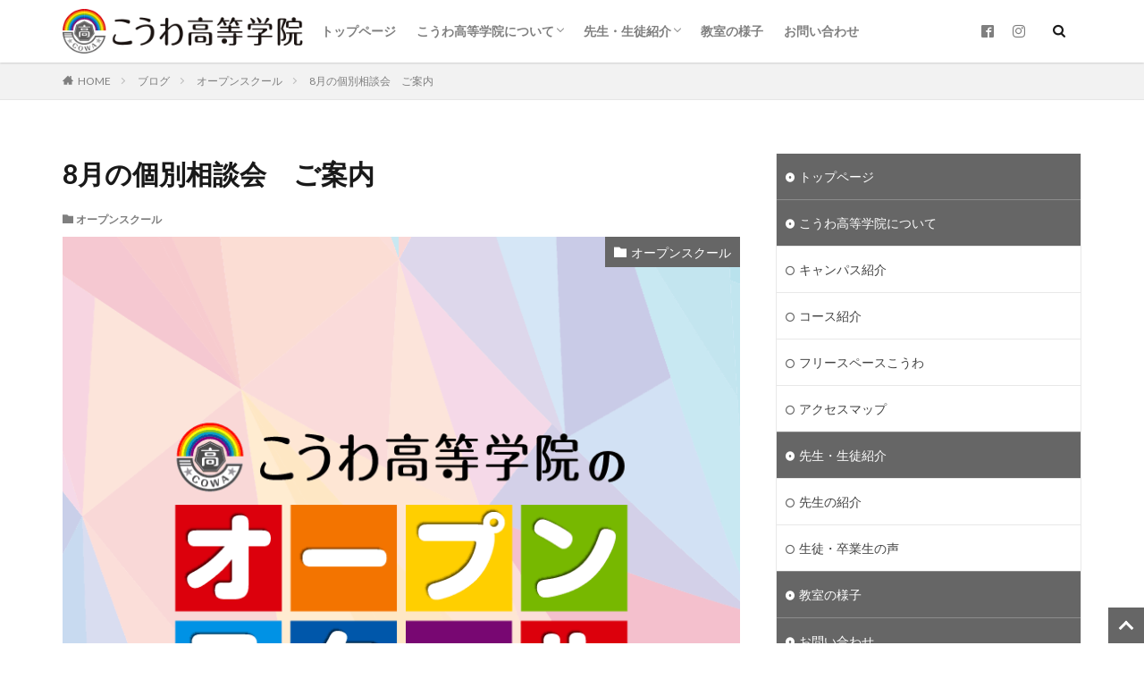

--- FILE ---
content_type: text/html; charset=UTF-8
request_url: https://cowa-highschool.com/2021/07/30/8%E6%9C%88%E3%81%AE%E5%80%8B%E5%88%A5%E7%9B%B8%E8%AB%87%E4%BC%9A%E3%80%80%E3%81%94%E6%A1%88%E5%86%85/
body_size: 23985
content:

<!DOCTYPE html>

<html lang="ja" prefix="og: http://ogp.me/ns#" class="t-html 
">

<head prefix="og: http://ogp.me/ns# fb: http://ogp.me/ns/fb# article: http://ogp.me/ns/article#">
<meta charset="UTF-8">
<title>8月の個別相談会　ご案内│こうわ高等学院</title>
<meta name='robots' content='max-image-preview:large' />
<link rel='dns-prefetch' href='//www.googletagmanager.com' />
<link rel='stylesheet' id='dashicons-css' href='https://cowa-highschool.com/cp-bin/wordpress/wp-includes/css/dashicons.min.css?ver=6.5.7' type='text/css' media='all' />
<link rel='stylesheet' id='thickbox-css' href='https://cowa-highschool.com/cp-bin/wordpress/wp-includes/js/thickbox/thickbox.css?ver=6.5.7' type='text/css' media='all' />
<link rel='stylesheet' id='snow-monkey-blocks/child-pages/nopro-css' href='https://cowa-highschool.com/cp-bin/wordpress/wp-content/plugins/snow-monkey-blocks/dist/blocks/child-pages/nopro.css?ver=1720012568' type='text/css' media='all' />
<link rel='stylesheet' id='snow-monkey-blocks/contents-outline/nopro-css' href='https://cowa-highschool.com/cp-bin/wordpress/wp-content/plugins/snow-monkey-blocks/dist/blocks/contents-outline/nopro.css?ver=1720012568' type='text/css' media='all' />
<link rel='stylesheet' id='snow-monkey-blocks/like-me-box/nopro-css' href='https://cowa-highschool.com/cp-bin/wordpress/wp-content/plugins/snow-monkey-blocks/dist/blocks/like-me-box/nopro.css?ver=1720012568' type='text/css' media='all' />
<link rel='stylesheet' id='snow-monkey-blocks/pickup-slider/nopro-css' href='https://cowa-highschool.com/cp-bin/wordpress/wp-content/plugins/snow-monkey-blocks/dist/blocks/pickup-slider/nopro.css?ver=1720012568' type='text/css' media='all' />
<link rel='stylesheet' id='snow-monkey-blocks/recent-posts/nopro-css' href='https://cowa-highschool.com/cp-bin/wordpress/wp-content/plugins/snow-monkey-blocks/dist/blocks/recent-posts/nopro.css?ver=1720012568' type='text/css' media='all' />
<link rel='stylesheet' id='snow-monkey-blocks/rss/nopro-css' href='https://cowa-highschool.com/cp-bin/wordpress/wp-content/plugins/snow-monkey-blocks/dist/blocks/rss/nopro.css?ver=1720012568' type='text/css' media='all' />
<link rel='stylesheet' id='snow-monkey-blocks/taxonomy-posts/nopro-css' href='https://cowa-highschool.com/cp-bin/wordpress/wp-content/plugins/snow-monkey-blocks/dist/blocks/taxonomy-posts/nopro.css?ver=1720012568' type='text/css' media='all' />
<link rel='stylesheet' id='snow-monkey-blocks/taxonomy-terms/nopro-css' href='https://cowa-highschool.com/cp-bin/wordpress/wp-content/plugins/snow-monkey-blocks/dist/blocks/taxonomy-terms/nopro.css?ver=1720012568' type='text/css' media='all' />
<link rel='stylesheet' id='sbi_styles-css' href='https://cowa-highschool.com/cp-bin/wordpress/wp-content/plugins/instagram-feed/css/sbi-styles.min.css?ver=6.4.3' type='text/css' media='all' />
<link rel='stylesheet' id='wp-block-library-css' href='https://cowa-highschool.com/cp-bin/wordpress/wp-includes/css/dist/block-library/style.min.css?ver=6.5.7' type='text/css' media='all' />
<style id='snow-monkey-blocks-accordion-style-inline-css' type='text/css'>
.smb-accordion{--smb-accordion--gap:var(--_margin-1);--smb-accordion--title-background-color:var(--_lighter-color-gray)}.smb-accordion>*+*{margin-top:var(--smb-accordion--gap)}.smb-accordion__item{position:relative}.smb-accordion__item__title{align-items:center;background-color:var(--smb-accordion--title-background-color);display:flex;padding:calc(var(--_padding-1)*.5) var(--_padding-1)}.smb-accordion__item__title__label{flex:1 1 auto}.smb-accordion__item__title__icon{margin-left:var(--_margin-1);--_transition-duration:var(--_global--transition-duration);--_transition-function-timing:var(--_global--transition-function-timing);--_transition-delay:var(--_global--transition-delay);flex:0 0 auto;transition:transform var(--_transition-duration) var(--_transition-function-timing) var(--_transition-delay)}.smb-accordion__item__control{-webkit-appearance:none!important;appearance:none!important;bottom:0!important;cursor:pointer!important;display:block!important;height:100%!important;left:0!important;opacity:0!important;outline:none!important;position:absolute!important;right:0!important;top:0!important;width:100%!important;z-index:1!important}.smb-accordion__item__control:focus-visible{opacity:1!important;outline:1px solid!important}.smb-accordion__item__body{display:none;padding:var(--_padding1);position:relative;z-index:2}.smb-accordion .smb-accordion__item__control:checked+.smb-accordion__item__body,.smb-accordion .smb-accordion__item__control:checked+.smb-accordion__item__title+.smb-accordion__item__body{display:block}.smb-accordion .smb-accordion__item__control:checked+.smb-accordion__item__title>.smb-accordion__item__title__icon{transform:rotate(180deg)}:where(.smb-accordion__item__body.is-layout-constrained>*){--wp--style--global--content-size:100%;--wp--style--global--wide-size:100%}
</style>
<style id='snow-monkey-blocks-alert-style-inline-css' type='text/css'>
.smb-alert{--smb-alert--border-radius:var(--_global--border-radius);--smb-alert--background-color:#fff9e6;--smb-alert--border-color:#fff3cd;--smb-alert--color:#5a4d26;--smb-alert--padding:var(--_padding1);--smb-alert--icon-color:#ffc81a;--smb-alert--warning-background-color:#ffede6;--smb-alert--warning-border-color:#ffdacd;--smb-alert--warning-color:#361f17;--smb-alert--warning-icon-color:#ff561a;--smb-alert--success-background-color:#f4ffe6;--smb-alert--success-border-color:#dfffb3;--smb-alert--success-color:#28321b;--smb-alert--success-icon-color:#84e600;--smb-alert--remark-background-color:var(--_lightest-color-gray);--smb-alert--remark-border-color:var(--_lighter-color-gray);--smb-alert--remark-color:var(--_color-text);--smb-alert--remark-icon-color:var(--_color-gray);background-color:var(--smb-alert--background-color);border:1px solid var(--smb-alert--border-color);border-radius:var(--smb-alert--border-radius);color:var(--smb-alert--color);display:block;padding:var(--smb-alert--padding)}.smb-alert .svg-inline--fa{color:var(--smb-alert--icon-color)}.smb-alert--warning{--smb-alert--background-color:var(--smb-alert--warning-background-color);--smb-alert--border-color:var(--smb-alert--warning-border-color);--smb-alert--color:var(--smb-alert--warning-color);--smb-alert--icon-color:var(--smb-alert--warning-icon-color)}.smb-alert--success{--smb-alert--background-color:var(--smb-alert--success-background-color);--smb-alert--border-color:var(--smb-alert--success-border-color);--smb-alert--color:var(--smb-alert--success-color);--smb-alert--icon-color:var(--smb-alert--success-icon-color)}.smb-alert--remark{--smb-alert--background-color:var(--smb-alert--remark-background-color);--smb-alert--border-color:var(--smb-alert--remark-border-color);--smb-alert--color:var(--smb-alert--remark-color);--smb-alert--icon-color:var(--smb-alert--remark-icon-color)}.smb-alert__title{align-items:center;display:flex;margin-bottom:var(--_margin-1);position:relative}.smb-alert__title .svg-inline--fa{flex:0 0 auto;margin-right:var(--_margin-2);position:relative;top:-1px;--_font-size-level:3;font-size:var(--_fluid-font-size);height:1em;line-height:var(--_line-height)}:where(.smb-alert__body.is-layout-constrained>*){--wp--style--global--content-size:100%;--wp--style--global--wide-size:100%}
</style>
<link rel='stylesheet' id='snow-monkey-blocks-balloon-style-css' href='https://cowa-highschool.com/cp-bin/wordpress/wp-content/plugins/snow-monkey-blocks/dist/blocks/balloon/style.css?ver=6.5.7' type='text/css' media='all' />
<style id='snow-monkey-blocks-box-style-inline-css' type='text/css'>
.smb-box{--smb-box--background-color:#0000;--smb-box--background-image:initial;--smb-box--background-opacity:1;--smb-box--border-color:var(--_lighter-color-gray);--smb-box--border-style:solid;--smb-box--border-width:0px;--smb-box--border-radius:var(--_global--border-radius);--smb-box--box-shadow:initial;--smb-box--color:inherit;--smb-box--padding:var(--_padding1);border-radius:var(--smb-box--border-radius);border-width:0;box-shadow:var(--smb-box--box-shadow);color:var(--smb-box--color);overflow:visible;padding:var(--smb-box--padding);position:relative}.smb-box--p-s{--smb-box--padding:var(--_padding-1)}.smb-box--p-l{--smb-box--padding:var(--_padding2)}.smb-box__background{background-color:var(--smb-box--background-color);background-image:var(--smb-box--background-image);border:var(--smb-box--border-width) var(--smb-box--border-style) var(--smb-box--border-color);border-radius:var(--smb-box--border-radius);bottom:0;display:block;left:0;opacity:var(--smb-box--background-opacity);position:absolute;right:0;top:0}.smb-box__body{position:relative}:where(.smb-box__body.is-layout-constrained>*){--wp--style--global--content-size:100%;--wp--style--global--wide-size:100%}
</style>
<style id='snow-monkey-blocks-btn-style-inline-css' type='text/css'>
.smb-btn{--smb-btn--background-color:var(--wp--preset--color--black);--smb-btn--background-image:initial;--smb-btn--border:none;--smb-btn--border-radius:var(--_global--border-radius);--smb-btn--color:var(--wp--preset--color--white);--smb-btn--padding:var(--_padding-1);--smb-btn--padding-vertical:calc(var(--smb-btn--padding)*0.5);--smb-btn--padding-horizontal:var(--smb-btn--padding);--smb-btn--style--ghost--border-color:var(--smb-btn--background-color,currentColor);--smb-btn--style--ghost--color:currentColor;--smb-btn--style--text--color:currentColor;background-color:var(--smb-btn--background-color);background-image:var(--smb-btn--background-image);border:var(--smb-btn--border);border-radius:var(--smb-btn--border-radius);color:var(--smb-btn--color);display:inline-flex;justify-content:center;margin:0;max-width:100%;padding:var(--smb-btn--padding-vertical) var(--smb-btn--padding-horizontal);text-decoration:none;white-space:nowrap;--_transition-duration:var(--_global--transition-duration);--_transition-function-timing:var(--_global--transition-function-timing);--_transition-delay:var(--_global--transition-delay);transition:all var(--_transition-duration) var(--_transition-function-timing) var(--_transition-delay)}.smb-btn__label{color:currentColor;white-space:inherit!important}.smb-btn--little-wider{--smb-btn--padding-horizontal:var(--_padding2)}.smb-btn--wider{--smb-btn--padding-horizontal:var(--_padding3)}.smb-btn--full,.smb-btn--more-wider{width:100%}.smb-btn--wrap{white-space:normal}.smb-btn-wrapper.is-style-ghost .smb-btn{--smb-btn--color:var(--smb-btn--style--ghost--color);background-color:initial;border:1px solid var(--smb-btn--style--ghost--border-color)}.smb-btn-wrapper.is-style-ghost .smb-btn[style*="background-color:"]{background-color:initial!important}.smb-btn-wrapper.is-style-text .smb-btn{--smb-btn--background-color:#0000;--smb-btn--color:var(--smb-btn--style--text--color);border:none}.aligncenter .smb-btn-wrapper,.smb-btn-wrapper.aligncenter{text-align:center}@media (min-width:640px){.smb-btn--more-wider{--smb-btn--padding-horizontal:var(--_padding4);display:inline-block;width:auto}}@media (hover:hover) and (pointer:fine){.smb-btn:active,.smb-btn:focus,.smb-btn:hover{filter:brightness(90%)}}
</style>
<link rel='stylesheet' id='snow-monkey-blocks-btn-box-style-css' href='https://cowa-highschool.com/cp-bin/wordpress/wp-content/plugins/snow-monkey-blocks/dist/blocks/btn-box/style.css?ver=1720012568' type='text/css' media='all' />
<style id='snow-monkey-blocks-buttons-style-inline-css' type='text/css'>
.smb-buttons{--smb-buttons--gap:var(--_margin1);display:flex;flex-wrap:wrap;gap:var(--smb-buttons--gap)}.smb-buttons.has-text-align-left,.smb-buttons.is-content-justification-left{justify-content:flex-start}.smb-buttons.has-text-align-center,.smb-buttons.is-content-justification-center{justify-content:center}.smb-buttons.has-text-align-right,.smb-buttons.is-content-justification-right{justify-content:flex-end}.smb-buttons.is-content-justification-space-between{justify-content:space-between}.smb-buttons>.smb-btn-wrapper{flex:0 1 auto;margin:0}.smb-buttons>.smb-btn-wrapper--full{flex:1 1 auto}@media not all and (min-width:640px){.smb-buttons>.smb-btn-wrapper--more-wider{flex:1 1 auto}}
</style>
<link rel='stylesheet' id='snow-monkey-blocks-categories-list-style-css' href='https://cowa-highschool.com/cp-bin/wordpress/wp-content/plugins/snow-monkey-blocks/dist/blocks/categories-list/style.css?ver=6.5.7' type='text/css' media='all' />
<style id='snow-monkey-blocks-container-style-inline-css' type='text/css'>
.smb-container__body{margin-left:auto;margin-right:auto;max-width:100%}.smb-container--no-gutters{padding-left:0!important;padding-right:0!important}:where(.smb-container__body.is-layout-constrained>*){--wp--style--global--content-size:100%;--wp--style--global--wide-size:100%}
</style>
<style id='snow-monkey-blocks-countdown-style-inline-css' type='text/css'>
.smb-countdown{--smb-countdown--gap:var(--_margin-2);--smb-countdown--numeric-color:currentColor;--smb-countdown--clock-color:currentColor}.smb-countdown__list{align-items:center;align-self:center;display:flex;flex-direction:row;flex-wrap:wrap;list-style-type:none;margin-left:0;padding-left:0}.smb-countdown__list-item{margin:0 var(--smb-countdown--gap);text-align:center}.smb-countdown__list-item:first-child{margin-left:0}.smb-countdown__list-item:last-child{margin-right:0}.smb-countdown__list-item__numeric{color:var(--smb-countdown--numeric-color);display:block;--_font-size-level:3;font-size:var(--_fluid-font-size);font-weight:700;line-height:var(--_line-height)}.smb-countdown__list-item__clock{color:var(--smb-countdown--clock-color);display:block;--_font-size-level:-1;font-size:var(--_font-size);line-height:var(--_line-height)}.smb-countdown .align-center{justify-content:center}.smb-countdown .align-left{justify-content:flex-start}.smb-countdown .align-right{justify-content:flex-end}.is-style-inline .smb-countdown__list-item__clock,.is-style-inline .smb-countdown__list-item__numeric{display:inline}
</style>
<style id='snow-monkey-blocks-directory-structure-style-inline-css' type='text/css'>
.smb-directory-structure{--smb-directory-structure--background-color:var(--_lightest-color-gray);--smb-directory-structure--padding:var(--_padding1);--smb-directory-structure--gap:var(--_margin-2);--smb-directory-structure--icon-color:currentColor;background-color:var(--smb-directory-structure--background-color);overflow-x:auto;overflow-y:hidden;padding:var(--smb-directory-structure--padding)}.smb-directory-structure>*+*{margin-top:var(--smb-directory-structure--gap)}.smb-directory-structure__item{--smb-directory-structure--icon-color:currentColor}.smb-directory-structure__item p{align-items:flex-start;display:flex;flex-wrap:nowrap}.smb-directory-structure .fa-fw{color:var(--smb-directory-structure--icon-color);width:auto}.smb-directory-structure__item__name{margin-left:.5em;white-space:nowrap}.smb-directory-structure__item__list{margin-left:1.5em}.smb-directory-structure__item__list>*{margin-top:var(--smb-directory-structure--gap)}
</style>
<style id='snow-monkey-blocks-evaluation-star-style-inline-css' type='text/css'>
.smb-evaluation-star{--smb-evaluation-star--gap:var(--_margin-2);--smb-evaluation-star--icon-color:#f9bb2d;--smb-evaluation-star--numeric-color:currentColor;align-items:center;display:flex;gap:var(--smb-evaluation-star--gap)}.smb-evaluation-star--title-right .smb-evaluation-star__title{order:1}.smb-evaluation-star__body{display:inline-flex;gap:var(--smb-evaluation-star--gap)}.smb-evaluation-star__numeric{color:var(--smb-evaluation-star--numeric-color);font-weight:700}.smb-evaluation-star__numeric--right{order:1}.smb-evaluation-star__icon{color:var(--smb-evaluation-star--icon-color);display:inline-block}
</style>
<style id='snow-monkey-blocks-faq-style-inline-css' type='text/css'>
.smb-faq{--smb-faq--border-color:var(--_lighter-color-gray);--smb-faq--label-color:initial;--smb-faq--item-gap:var(--_margin1);--smb-faq--item-question-label-color:currentColor;--smb-faq--item-answer-label-color:currentColor;border-top:1px solid var(--smb-faq--border-color)}.smb-faq__item{border-bottom:1px solid var(--smb-faq--border-color);padding:var(--_padding1) 0}.smb-faq__item__answer,.smb-faq__item__question{display:flex;flex-direction:row;flex-wrap:nowrap}.smb-faq__item__answer__label,.smb-faq__item__question__label{flex:0 0 0%;margin-right:var(--smb-faq--item-gap);--_font-size-level:3;font-size:var(--_fluid-font-size);font-weight:400;line-height:var(--_line-height);line-height:1.05;min-width:.8em}.smb-faq__item__answer__body,.smb-faq__item__question__body{flex:1 1 auto}.smb-faq__item__question{font-weight:700;margin:0 0 var(--smb-faq--item-gap)}.smb-faq__item__question__label{color:var(--smb-faq--item-question-label-color)}.smb-faq__item__answer__label{color:var(--smb-faq--item-answer-label-color)}:where(.smb-faq__item__answer__body.is-layout-constrained>*){--wp--style--global--content-size:100%;--wp--style--global--wide-size:100%}
</style>
<style id='snow-monkey-blocks-flex-style-inline-css' type='text/css'>
.smb-flex{--smb-flex--box-shadow:none;box-shadow:var(--smb-flex--box-shadow);flex-direction:column}.smb-flex.is-horizontal{flex-direction:row}.smb-flex.is-vertical{flex-direction:column}.smb-flex>*{--smb--flex-grow:0;--smb--flex-shrink:1;--smb--flex-basis:auto;flex-basis:var(--smb--flex-basis);flex-grow:var(--smb--flex-grow);flex-shrink:var(--smb--flex-shrink);min-width:0}.smb-flex.is-layout-flex{gap:0}
</style>
<style id='snow-monkey-blocks-grid-style-inline-css' type='text/css'>
.smb-grid{--smb-grid--gap:0px;--smb-grid--column-auto-repeat:auto-fit;--smb-grid--columns:1;--smb-grid--column-min-width:250px;--smb-grid--grid-template-columns:none;--smb-grid--rows:1;--smb-grid--grid-template-rows:none;display:grid;gap:var(--smb-grid--gap)}.smb-grid>*{--smb--justify-self:stretch;--smb--align-self:stretch;--smb--grid-column:auto;--smb--grid-row:auto;align-self:var(--smb--align-self);grid-column:var(--smb--grid-column);grid-row:var(--smb--grid-row);justify-self:var(--smb--justify-self);margin-bottom:0;margin-top:0;min-width:0}.smb-grid--columns\:columns{grid-template-columns:repeat(var(--smb-grid--columns),1fr)}.smb-grid--columns\:min{grid-template-columns:repeat(var(--smb-grid--column-auto-repeat),minmax(min(var(--smb-grid--column-min-width),100%),1fr))}.smb-grid--columns\:free{grid-template-columns:var(--smb-grid--grid-template-columns)}.smb-grid--rows\:rows{grid-template-rows:repeat(var(--smb-grid--rows),1fr)}.smb-grid--rows\:free{grid-template-rows:var(--smb-grid--grid-template-rows)}
</style>
<link rel='stylesheet' id='snow-monkey-blocks-hero-header-style-css' href='https://cowa-highschool.com/cp-bin/wordpress/wp-content/plugins/snow-monkey-blocks/dist/blocks/hero-header/style.css?ver=20.5.5' type='text/css' media='all' />
<link rel='stylesheet' id='snow-monkey-blocks-information-style-css' href='https://cowa-highschool.com/cp-bin/wordpress/wp-content/plugins/snow-monkey-blocks/dist/blocks/information/style.css?ver=6.5.7' type='text/css' media='all' />
<link rel='stylesheet' id='snow-monkey-blocks-items-style-css' href='https://cowa-highschool.com/cp-bin/wordpress/wp-content/plugins/snow-monkey-blocks/dist/blocks/items/style.css?ver=1720012568' type='text/css' media='all' />
<style id='snow-monkey-blocks-list-style-inline-css' type='text/css'>
.smb-list{--smb-list--gap:var(--_margin-2)}.smb-list ul{list-style:none!important}.smb-list ul *>li:first-child,.smb-list ul li+li{margin-top:var(--smb-list--gap)}.smb-list ul>li{position:relative}.smb-list ul>li .smb-list__icon{left:-1.5em;position:absolute}
</style>
<link rel='stylesheet' id='snow-monkey-blocks-media-text-style-css' href='https://cowa-highschool.com/cp-bin/wordpress/wp-content/plugins/snow-monkey-blocks/dist/blocks/media-text/style.css?ver=6.5.7' type='text/css' media='all' />
<link rel='stylesheet' id='snow-monkey-blocks-panels-style-css' href='https://cowa-highschool.com/cp-bin/wordpress/wp-content/plugins/snow-monkey-blocks/dist/blocks/panels/style.css?ver=6.5.7' type='text/css' media='all' />
<style id='snow-monkey-blocks-price-menu-style-inline-css' type='text/css'>
.smb-price-menu{--smb-price-menu--border-color:var(--_lighter-color-gray);--smb-price-menu--item-padding:var(--_padding-1);border-top:1px solid var(--smb-price-menu--border-color)}.smb-price-menu>.smb-price-menu__item{margin-bottom:0;margin-top:0}.smb-price-menu__item{border-bottom:1px solid var(--smb-price-menu--border-color);padding:var(--smb-price-menu--item-padding) 0}@media (min-width:640px){.smb-price-menu__item{align-items:center;display:flex;flex-direction:row;flex-wrap:nowrap;justify-content:space-between}.smb-price-menu__item>*{flex:0 0 auto}}
</style>
<link rel='stylesheet' id='snow-monkey-blocks-pricing-table-style-css' href='https://cowa-highschool.com/cp-bin/wordpress/wp-content/plugins/snow-monkey-blocks/dist/blocks/pricing-table/style.css?ver=1720012568' type='text/css' media='all' />
<style id='snow-monkey-blocks-rating-box-style-inline-css' type='text/css'>
.smb-rating-box{--smb-rating-box--gap:var(--_margin-1);--smb-rating-box--bar-border-radius:var(--_global--border-radius);--smb-rating-box--bar-background-color:var(--_lighter-color-gray);--smb-rating-box--rating-background-color:#f9bb2d}.smb-rating-box__body>*+*{margin-top:var(--smb-rating-box--gap)}.smb-rating-box__item__title{margin-bottom:var(--_margin-2)}.smb-rating-box__item__evaluation__bar,.smb-rating-box__item__evaluation__rating{border-radius:var(--smb-rating-box--bar-border-radius);height:1rem}.smb-rating-box__item__evaluation__bar{background-color:var(--smb-rating-box--bar-background-color);position:relative}.smb-rating-box__item__evaluation__rating{background-color:var(--smb-rating-box--rating-background-color);left:0;position:absolute;top:0}.smb-rating-box__item__evaluation__numeric{position:absolute;right:0;top:-2rem;--_font-size-level:-2;font-size:var(--_font-size);line-height:var(--_line-height)}
</style>
<style id='snow-monkey-blocks-read-more-box-style-inline-css' type='text/css'>
.smb-read-more-box{--smb-read-more-box--content-height:100px;--smb-read-more-box--mask-color:var(--_global--background-color,#fff)}.smb-read-more-box__content{--_transition-duration:var(--_global--transition-duration);--_transition-function-timing:var(--_global--transition-function-timing);--_transition-delay:var(--_global--transition-delay);overflow:hidden;position:relative;transition:height var(--_transition-duration) var(--_transition-function-timing) var(--_transition-delay)}.smb-read-more-box__content[aria-hidden=true]{height:var(--smb-read-more-box--content-height)}.smb-read-more-box__action{display:flex;flex-wrap:wrap;margin-top:var(--_padding-1)}.smb-read-more-box__action.is-content-justification-left{justify-content:start}.smb-read-more-box__action.is-content-justification-center{justify-content:center}.smb-read-more-box__action.is-content-justification-right{justify-content:end}.smb-read-more-box__btn-wrapper.smb-btn-wrapper--full{flex-grow:1}.smb-read-more-box__button{cursor:pointer}.smb-read-more-box--has-mask .smb-read-more-box__content[aria-hidden=true]:after{background:linear-gradient(to bottom,#0000 0,var(--smb-read-more-box--mask-color) 100%);bottom:0;content:"";display:block;height:50px;left:0;position:absolute;right:0}.smb-read-more-box.is-style-ghost .smb-read-more-box__button{--smb-btn--color:var(--smb-btn--style--ghost--color);background-color:initial;border:1px solid var(--smb-btn--style--ghost--border-color)}.smb-read-more-box.is-style-text .smb-read-more-box__button{--smb-btn--background-color:#0000;--smb-btn--color:var(--smb-btn--style--text--color);--smb-btn--padding:0px;border:none}:where(.smb-read-more-box__content.is-layout-constrained>*){--wp--style--global--content-size:100%;--wp--style--global--wide-size:100%}
</style>
<link rel='stylesheet' id='snow-monkey-blocks-section-style-css' href='https://cowa-highschool.com/cp-bin/wordpress/wp-content/plugins/snow-monkey-blocks/dist/blocks/section/style.css?ver=20.5.5' type='text/css' media='all' />
<link rel='stylesheet' id='snow-monkey-blocks-section-break-the-grid-style-css' href='https://cowa-highschool.com/cp-bin/wordpress/wp-content/plugins/snow-monkey-blocks/dist/blocks/section-break-the-grid/style.css?ver=1720012568' type='text/css' media='all' />
<link rel='stylesheet' id='snow-monkey-blocks-section-side-heading-style-css' href='https://cowa-highschool.com/cp-bin/wordpress/wp-content/plugins/snow-monkey-blocks/dist/blocks/section-side-heading/style.css?ver=1720012568' type='text/css' media='all' />
<link rel='stylesheet' id='snow-monkey-blocks-section-with-bgimage-style-css' href='https://cowa-highschool.com/cp-bin/wordpress/wp-content/plugins/snow-monkey-blocks/dist/blocks/section-with-bgimage/style.css?ver=1720012568' type='text/css' media='all' />
<link rel='stylesheet' id='snow-monkey-blocks-section-with-bgvideo-style-css' href='https://cowa-highschool.com/cp-bin/wordpress/wp-content/plugins/snow-monkey-blocks/dist/blocks/section-with-bgvideo/style.css?ver=1720012568' type='text/css' media='all' />
<link rel='stylesheet' id='slick-carousel-css' href='https://cowa-highschool.com/cp-bin/wordpress/wp-content/plugins/snow-monkey-blocks/dist/packages/slick/slick.css?ver=1720012568' type='text/css' media='all' />
<link rel='stylesheet' id='slick-carousel-theme-css' href='https://cowa-highschool.com/cp-bin/wordpress/wp-content/plugins/snow-monkey-blocks/dist/packages/slick/slick-theme.css?ver=1720012568' type='text/css' media='all' />
<link rel='stylesheet' id='snow-monkey-blocks-slider-style-css' href='https://cowa-highschool.com/cp-bin/wordpress/wp-content/plugins/snow-monkey-blocks/dist/blocks/slider/style.css?ver=1720012568' type='text/css' media='all' />
<link rel='stylesheet' id='spider-css' href='https://cowa-highschool.com/cp-bin/wordpress/wp-content/plugins/snow-monkey-blocks/dist/packages/spider/dist/css/spider.css?ver=1720012568' type='text/css' media='all' />
<link rel='stylesheet' id='snow-monkey-blocks-spider-slider-style-css' href='https://cowa-highschool.com/cp-bin/wordpress/wp-content/plugins/snow-monkey-blocks/dist/blocks/spider-slider/style.css?ver=1720012568' type='text/css' media='all' />
<link rel='stylesheet' id='snow-monkey-blocks-spider-contents-slider-style-css' href='https://cowa-highschool.com/cp-bin/wordpress/wp-content/plugins/snow-monkey-blocks/dist/blocks/spider-contents-slider/style.css?ver=1720012568' type='text/css' media='all' />
<link rel='stylesheet' id='snow-monkey-blocks-spider-pickup-slider-style-css' href='https://cowa-highschool.com/cp-bin/wordpress/wp-content/plugins/snow-monkey-blocks/dist/blocks/spider-pickup-slider/style.css?ver=1720012568' type='text/css' media='all' />
<link rel='stylesheet' id='snow-monkey-blocks-step-style-css' href='https://cowa-highschool.com/cp-bin/wordpress/wp-content/plugins/snow-monkey-blocks/dist/blocks/step/style.css?ver=6.5.7' type='text/css' media='all' />
<link rel='stylesheet' id='snow-monkey-blocks-tabs-style-css' href='https://cowa-highschool.com/cp-bin/wordpress/wp-content/plugins/snow-monkey-blocks/dist/blocks/tabs/style.css?ver=6.5.7' type='text/css' media='all' />
<style id='snow-monkey-blocks-taxonomy-terms-style-inline-css' type='text/css'>
.smb-taxonomy-terms.is-style-tag .smb-taxonomy-terms__list{list-style:none;margin-left:0;padding-left:0}.smb-taxonomy-terms.is-style-tag .smb-taxonomy-terms__item{display:inline-block;margin:4px 4px 4px 0}.smb-taxonomy-terms.is-style-slash .smb-taxonomy-terms__list{display:flex;flex-wrap:wrap;list-style:none;margin-left:0;padding-left:0}.smb-taxonomy-terms.is-style-slash .smb-taxonomy-terms__item{display:inline-block}.smb-taxonomy-terms.is-style-slash .smb-taxonomy-terms__item:not(:last-child):after{content:"/";display:inline-block;margin:0 .5em}
</style>
<style id='snow-monkey-blocks-testimonial-style-inline-css' type='text/css'>
.smb-testimonial__item{display:flex;flex-direction:row;flex-wrap:nowrap;justify-content:center}.smb-testimonial__item__figure{border-radius:100%;flex:0 0 auto;height:48px;margin-right:var(--_margin-1);margin-top:calc(var(--_half-leading)*1rem);overflow:hidden;width:48px}.smb-testimonial__item__figure img{height:100%;object-fit:cover;object-position:50% 50%;width:100%}.smb-testimonial__item__body{flex:1 1 auto;max-width:100%}.smb-testimonial__item__name{--_font-size-level:-2;font-size:var(--_font-size);line-height:var(--_line-height)}.smb-testimonial__item__name a{color:inherit}.smb-testimonial__item__lede{--_font-size-level:-2;font-size:var(--_font-size);line-height:var(--_line-height)}.smb-testimonial__item__lede a{color:inherit}.smb-testimonial__item__content{margin-bottom:var(--_margin-1);--_font-size-level:-1;font-size:var(--_font-size);line-height:var(--_line-height)}.smb-testimonial__item__content:after{background-color:currentColor;content:"";display:block;height:1px;margin-top:var(--_margin-1);width:2rem}
</style>
<link rel='stylesheet' id='snow-monkey-blocks-thumbnail-gallery-style-css' href='https://cowa-highschool.com/cp-bin/wordpress/wp-content/plugins/snow-monkey-blocks/dist/blocks/thumbnail-gallery/style.css?ver=1720012568' type='text/css' media='all' />
<link rel='stylesheet' id='snow-monkey-blocks-css' href='https://cowa-highschool.com/cp-bin/wordpress/wp-content/plugins/snow-monkey-blocks/dist/css/blocks.css?ver=1720012568' type='text/css' media='all' />
<link rel='stylesheet' id='snow-monkey-blocks-fallback-css' href='https://cowa-highschool.com/cp-bin/wordpress/wp-content/plugins/snow-monkey-blocks/dist/css/fallback.css?ver=1720012568' type='text/css' media='all' />
<link rel='stylesheet' id='snow-monkey-editor@fallback-css' href='https://cowa-highschool.com/cp-bin/wordpress/wp-content/plugins/snow-monkey-editor/dist/css/fallback.css?ver=1713840943' type='text/css' media='all' />
<style id='classic-theme-styles-inline-css' type='text/css'>
/*! This file is auto-generated */
.wp-block-button__link{color:#fff;background-color:#32373c;border-radius:9999px;box-shadow:none;text-decoration:none;padding:calc(.667em + 2px) calc(1.333em + 2px);font-size:1.125em}.wp-block-file__button{background:#32373c;color:#fff;text-decoration:none}
</style>
<style id='global-styles-inline-css' type='text/css'>
body{--wp--preset--color--black: #000000;--wp--preset--color--cyan-bluish-gray: #abb8c3;--wp--preset--color--white: #ffffff;--wp--preset--color--pale-pink: #f78da7;--wp--preset--color--vivid-red: #cf2e2e;--wp--preset--color--luminous-vivid-orange: #ff6900;--wp--preset--color--luminous-vivid-amber: #fcb900;--wp--preset--color--light-green-cyan: #7bdcb5;--wp--preset--color--vivid-green-cyan: #00d084;--wp--preset--color--pale-cyan-blue: #8ed1fc;--wp--preset--color--vivid-cyan-blue: #0693e3;--wp--preset--color--vivid-purple: #9b51e0;--wp--preset--gradient--vivid-cyan-blue-to-vivid-purple: linear-gradient(135deg,rgba(6,147,227,1) 0%,rgb(155,81,224) 100%);--wp--preset--gradient--light-green-cyan-to-vivid-green-cyan: linear-gradient(135deg,rgb(122,220,180) 0%,rgb(0,208,130) 100%);--wp--preset--gradient--luminous-vivid-amber-to-luminous-vivid-orange: linear-gradient(135deg,rgba(252,185,0,1) 0%,rgba(255,105,0,1) 100%);--wp--preset--gradient--luminous-vivid-orange-to-vivid-red: linear-gradient(135deg,rgba(255,105,0,1) 0%,rgb(207,46,46) 100%);--wp--preset--gradient--very-light-gray-to-cyan-bluish-gray: linear-gradient(135deg,rgb(238,238,238) 0%,rgb(169,184,195) 100%);--wp--preset--gradient--cool-to-warm-spectrum: linear-gradient(135deg,rgb(74,234,220) 0%,rgb(151,120,209) 20%,rgb(207,42,186) 40%,rgb(238,44,130) 60%,rgb(251,105,98) 80%,rgb(254,248,76) 100%);--wp--preset--gradient--blush-light-purple: linear-gradient(135deg,rgb(255,206,236) 0%,rgb(152,150,240) 100%);--wp--preset--gradient--blush-bordeaux: linear-gradient(135deg,rgb(254,205,165) 0%,rgb(254,45,45) 50%,rgb(107,0,62) 100%);--wp--preset--gradient--luminous-dusk: linear-gradient(135deg,rgb(255,203,112) 0%,rgb(199,81,192) 50%,rgb(65,88,208) 100%);--wp--preset--gradient--pale-ocean: linear-gradient(135deg,rgb(255,245,203) 0%,rgb(182,227,212) 50%,rgb(51,167,181) 100%);--wp--preset--gradient--electric-grass: linear-gradient(135deg,rgb(202,248,128) 0%,rgb(113,206,126) 100%);--wp--preset--gradient--midnight: linear-gradient(135deg,rgb(2,3,129) 0%,rgb(40,116,252) 100%);--wp--preset--font-size--small: 13px;--wp--preset--font-size--medium: 20px;--wp--preset--font-size--large: 36px;--wp--preset--font-size--x-large: 42px;--wp--preset--spacing--20: 0.44rem;--wp--preset--spacing--30: 0.67rem;--wp--preset--spacing--40: 1rem;--wp--preset--spacing--50: 1.5rem;--wp--preset--spacing--60: 2.25rem;--wp--preset--spacing--70: 3.38rem;--wp--preset--spacing--80: 5.06rem;--wp--preset--shadow--natural: 6px 6px 9px rgba(0, 0, 0, 0.2);--wp--preset--shadow--deep: 12px 12px 50px rgba(0, 0, 0, 0.4);--wp--preset--shadow--sharp: 6px 6px 0px rgba(0, 0, 0, 0.2);--wp--preset--shadow--outlined: 6px 6px 0px -3px rgba(255, 255, 255, 1), 6px 6px rgba(0, 0, 0, 1);--wp--preset--shadow--crisp: 6px 6px 0px rgba(0, 0, 0, 1);}:where(.is-layout-flex){gap: 0.5em;}:where(.is-layout-grid){gap: 0.5em;}body .is-layout-flex{display: flex;}body .is-layout-flex{flex-wrap: wrap;align-items: center;}body .is-layout-flex > *{margin: 0;}body .is-layout-grid{display: grid;}body .is-layout-grid > *{margin: 0;}:where(.wp-block-columns.is-layout-flex){gap: 2em;}:where(.wp-block-columns.is-layout-grid){gap: 2em;}:where(.wp-block-post-template.is-layout-flex){gap: 1.25em;}:where(.wp-block-post-template.is-layout-grid){gap: 1.25em;}.has-black-color{color: var(--wp--preset--color--black) !important;}.has-cyan-bluish-gray-color{color: var(--wp--preset--color--cyan-bluish-gray) !important;}.has-white-color{color: var(--wp--preset--color--white) !important;}.has-pale-pink-color{color: var(--wp--preset--color--pale-pink) !important;}.has-vivid-red-color{color: var(--wp--preset--color--vivid-red) !important;}.has-luminous-vivid-orange-color{color: var(--wp--preset--color--luminous-vivid-orange) !important;}.has-luminous-vivid-amber-color{color: var(--wp--preset--color--luminous-vivid-amber) !important;}.has-light-green-cyan-color{color: var(--wp--preset--color--light-green-cyan) !important;}.has-vivid-green-cyan-color{color: var(--wp--preset--color--vivid-green-cyan) !important;}.has-pale-cyan-blue-color{color: var(--wp--preset--color--pale-cyan-blue) !important;}.has-vivid-cyan-blue-color{color: var(--wp--preset--color--vivid-cyan-blue) !important;}.has-vivid-purple-color{color: var(--wp--preset--color--vivid-purple) !important;}.has-black-background-color{background-color: var(--wp--preset--color--black) !important;}.has-cyan-bluish-gray-background-color{background-color: var(--wp--preset--color--cyan-bluish-gray) !important;}.has-white-background-color{background-color: var(--wp--preset--color--white) !important;}.has-pale-pink-background-color{background-color: var(--wp--preset--color--pale-pink) !important;}.has-vivid-red-background-color{background-color: var(--wp--preset--color--vivid-red) !important;}.has-luminous-vivid-orange-background-color{background-color: var(--wp--preset--color--luminous-vivid-orange) !important;}.has-luminous-vivid-amber-background-color{background-color: var(--wp--preset--color--luminous-vivid-amber) !important;}.has-light-green-cyan-background-color{background-color: var(--wp--preset--color--light-green-cyan) !important;}.has-vivid-green-cyan-background-color{background-color: var(--wp--preset--color--vivid-green-cyan) !important;}.has-pale-cyan-blue-background-color{background-color: var(--wp--preset--color--pale-cyan-blue) !important;}.has-vivid-cyan-blue-background-color{background-color: var(--wp--preset--color--vivid-cyan-blue) !important;}.has-vivid-purple-background-color{background-color: var(--wp--preset--color--vivid-purple) !important;}.has-black-border-color{border-color: var(--wp--preset--color--black) !important;}.has-cyan-bluish-gray-border-color{border-color: var(--wp--preset--color--cyan-bluish-gray) !important;}.has-white-border-color{border-color: var(--wp--preset--color--white) !important;}.has-pale-pink-border-color{border-color: var(--wp--preset--color--pale-pink) !important;}.has-vivid-red-border-color{border-color: var(--wp--preset--color--vivid-red) !important;}.has-luminous-vivid-orange-border-color{border-color: var(--wp--preset--color--luminous-vivid-orange) !important;}.has-luminous-vivid-amber-border-color{border-color: var(--wp--preset--color--luminous-vivid-amber) !important;}.has-light-green-cyan-border-color{border-color: var(--wp--preset--color--light-green-cyan) !important;}.has-vivid-green-cyan-border-color{border-color: var(--wp--preset--color--vivid-green-cyan) !important;}.has-pale-cyan-blue-border-color{border-color: var(--wp--preset--color--pale-cyan-blue) !important;}.has-vivid-cyan-blue-border-color{border-color: var(--wp--preset--color--vivid-cyan-blue) !important;}.has-vivid-purple-border-color{border-color: var(--wp--preset--color--vivid-purple) !important;}.has-vivid-cyan-blue-to-vivid-purple-gradient-background{background: var(--wp--preset--gradient--vivid-cyan-blue-to-vivid-purple) !important;}.has-light-green-cyan-to-vivid-green-cyan-gradient-background{background: var(--wp--preset--gradient--light-green-cyan-to-vivid-green-cyan) !important;}.has-luminous-vivid-amber-to-luminous-vivid-orange-gradient-background{background: var(--wp--preset--gradient--luminous-vivid-amber-to-luminous-vivid-orange) !important;}.has-luminous-vivid-orange-to-vivid-red-gradient-background{background: var(--wp--preset--gradient--luminous-vivid-orange-to-vivid-red) !important;}.has-very-light-gray-to-cyan-bluish-gray-gradient-background{background: var(--wp--preset--gradient--very-light-gray-to-cyan-bluish-gray) !important;}.has-cool-to-warm-spectrum-gradient-background{background: var(--wp--preset--gradient--cool-to-warm-spectrum) !important;}.has-blush-light-purple-gradient-background{background: var(--wp--preset--gradient--blush-light-purple) !important;}.has-blush-bordeaux-gradient-background{background: var(--wp--preset--gradient--blush-bordeaux) !important;}.has-luminous-dusk-gradient-background{background: var(--wp--preset--gradient--luminous-dusk) !important;}.has-pale-ocean-gradient-background{background: var(--wp--preset--gradient--pale-ocean) !important;}.has-electric-grass-gradient-background{background: var(--wp--preset--gradient--electric-grass) !important;}.has-midnight-gradient-background{background: var(--wp--preset--gradient--midnight) !important;}.has-small-font-size{font-size: var(--wp--preset--font-size--small) !important;}.has-medium-font-size{font-size: var(--wp--preset--font-size--medium) !important;}.has-large-font-size{font-size: var(--wp--preset--font-size--large) !important;}.has-x-large-font-size{font-size: var(--wp--preset--font-size--x-large) !important;}
.wp-block-navigation a:where(:not(.wp-element-button)){color: inherit;}
:where(.wp-block-post-template.is-layout-flex){gap: 1.25em;}:where(.wp-block-post-template.is-layout-grid){gap: 1.25em;}
:where(.wp-block-columns.is-layout-flex){gap: 2em;}:where(.wp-block-columns.is-layout-grid){gap: 2em;}
.wp-block-pullquote{font-size: 1.5em;line-height: 1.6;}
</style>
<link rel='stylesheet' id='snow-monkey-editor-css' href='https://cowa-highschool.com/cp-bin/wordpress/wp-content/plugins/snow-monkey-editor/dist/css/app.css?ver=1713840943' type='text/css' media='all' />
<link rel='stylesheet' id='fancybox-css' href='https://cowa-highschool.com/cp-bin/wordpress/wp-content/plugins/easy-fancybox/fancybox/1.5.4/jquery.fancybox.min.css?ver=6.5.7' type='text/css' media='screen' />
<script type="text/javascript" src="https://cowa-highschool.com/cp-bin/wordpress/wp-includes/js/jquery/jquery.min.js?ver=3.7.1" id="jquery-core-js"></script>
<script type="text/javascript" src="https://cowa-highschool.com/cp-bin/wordpress/wp-includes/js/jquery/jquery-migrate.min.js?ver=3.4.1" id="jquery-migrate-js"></script>
<script type="text/javascript" src="https://cowa-highschool.com/cp-bin/wordpress/wp-content/plugins/snow-monkey-blocks/dist/packages/fontawesome-free/all.min.js?ver=1720012568" id="fontawesome6-js" defer="defer" data-wp-strategy="defer"></script>
<script type="text/javascript" src="https://cowa-highschool.com/cp-bin/wordpress/wp-content/plugins/snow-monkey-blocks/dist/packages/spider/dist/js/spider.js?ver=1720012568" id="spider-js" defer="defer" data-wp-strategy="defer"></script>
<script type="text/javascript" src="https://cowa-highschool.com/cp-bin/wordpress/wp-content/plugins/snow-monkey-editor/dist/js/app.js?ver=1713840943" id="snow-monkey-editor-js" defer="defer" data-wp-strategy="defer"></script>

<!-- Site Kit によって追加された Google タグ（gtag.js）スニペット -->

<!-- Google アナリティクス スニペット (Site Kit が追加) -->
<script type="text/javascript" src="https://www.googletagmanager.com/gtag/js?id=GT-55VCQ77" id="google_gtagjs-js" async></script>
<script type="text/javascript" id="google_gtagjs-js-after">
/* <![CDATA[ */
window.dataLayer = window.dataLayer || [];function gtag(){dataLayer.push(arguments);}
gtag("set","linker",{"domains":["cowa-highschool.com"]});
gtag("js", new Date());
gtag("set", "developer_id.dZTNiMT", true);
gtag("config", "GT-55VCQ77");
/* ]]> */
</script>

<!-- Site Kit によって追加された終了 Google タグ（gtag.js）スニペット -->
<link rel="https://api.w.org/" href="https://cowa-highschool.com/wp-json/" /><link rel="alternate" type="application/json" href="https://cowa-highschool.com/wp-json/wp/v2/posts/1474" /><link rel="alternate" type="application/json+oembed" href="https://cowa-highschool.com/wp-json/oembed/1.0/embed?url=https%3A%2F%2Fcowa-highschool.com%2F2021%2F07%2F30%2F8%25e6%259c%2588%25e3%2581%25ae%25e5%2580%258b%25e5%2588%25a5%25e7%259b%25b8%25e8%25ab%2587%25e4%25bc%259a%25e3%2580%2580%25e3%2581%2594%25e6%25a1%2588%25e5%2586%2585%2F" />
<link rel="alternate" type="text/xml+oembed" href="https://cowa-highschool.com/wp-json/oembed/1.0/embed?url=https%3A%2F%2Fcowa-highschool.com%2F2021%2F07%2F30%2F8%25e6%259c%2588%25e3%2581%25ae%25e5%2580%258b%25e5%2588%25a5%25e7%259b%25b8%25e8%25ab%2587%25e4%25bc%259a%25e3%2580%2580%25e3%2581%2594%25e6%25a1%2588%25e5%2586%2585%2F&#038;format=xml" />
<meta name="generator" content="Site Kit by Google 1.130.0" /><link class="css-async" rel href="https://cowa-highschool.com/cp-bin/wordpress/wp-content/themes/the-thor/css/icon.min.css">
<link rel="stylesheet" href="https://fonts.googleapis.com/css?family=Lato:100,300,400,700,900">
<link rel="stylesheet" href="https://fonts.googleapis.com/css?family=Fjalla+One">
<link rel="stylesheet" href="https://fonts.googleapis.com/css?family=Noto+Sans+JP:100,200,300,400,500,600,700,800,900">
<link rel="stylesheet" href="https://cowa-highschool.com/cp-bin/wordpress/wp-content/themes/the-thor/style.min.css">
<link class="css-async" rel href="https://cowa-highschool.com/cp-bin/wordpress/wp-content/themes/the-thor-child/style-user.css?1615791154">
<link rel="canonical" href="https://cowa-highschool.com/2021/07/30/8%e6%9c%88%e3%81%ae%e5%80%8b%e5%88%a5%e7%9b%b8%e8%ab%87%e4%bc%9a%e3%80%80%e3%81%94%e6%a1%88%e5%86%85/" />
<script src="https://ajax.googleapis.com/ajax/libs/jquery/1.12.4/jquery.min.js"></script>
<meta http-equiv="X-UA-Compatible" content="IE=edge">
<meta name="viewport" content="width=device-width, initial-scale=1, viewport-fit=cover"/>
<style>
.widget.widget_nav_menu ul.menu{border-color: rgba(102,102,102,0.15);}.widget.widget_nav_menu ul.menu li{border-color: rgba(102,102,102,0.75);}.widget.widget_nav_menu ul.menu .sub-menu li{border-color: rgba(102,102,102,0.15);}.widget.widget_nav_menu ul.menu .sub-menu li .sub-menu li:first-child{border-color: rgba(102,102,102,0.15);}.widget.widget_nav_menu ul.menu li a:hover{background-color: rgba(102,102,102,0.75);}.widget.widget_nav_menu ul.menu .current-menu-item > a{background-color: rgba(102,102,102,0.75);}.widget.widget_nav_menu ul.menu li .sub-menu li a:before {color:#666666;}.widget.widget_nav_menu ul.menu li a{background-color:#666666;}.widget.widget_nav_menu ul.menu .sub-menu a:hover{color:#666666;}.widget.widget_nav_menu ul.menu .sub-menu .current-menu-item a{color:#666666;}.widget.widget_categories ul{border-color: rgba(102,102,102,0.15);}.widget.widget_categories ul li{border-color: rgba(102,102,102,0.75);}.widget.widget_categories ul .children li{border-color: rgba(102,102,102,0.15);}.widget.widget_categories ul .children li .children li:first-child{border-color: rgba(102,102,102,0.15);}.widget.widget_categories ul li a:hover{background-color: rgba(102,102,102,0.75);}.widget.widget_categories ul .current-menu-item > a{background-color: rgba(102,102,102,0.75);}.widget.widget_categories ul li .children li a:before {color:#666666;}.widget.widget_categories ul li a{background-color:#666666;}.widget.widget_categories ul .children a:hover{color:#666666;}.widget.widget_categories ul .children .current-menu-item a{color:#666666;}.widgetSearch__input:hover{border-color:#666666;}.widgetCatTitle{background-color:#666666;}.widgetCatTitle__inner{background-color:#666666;}.widgetSearch__submit:hover{background-color:#666666;}.widgetProfile__sns{background-color:#666666;}.widget.widget_calendar .calendar_wrap tbody a:hover{background-color:#666666;}.widget ul li a:hover{color:#666666;}.widget.widget_rss .rsswidget:hover{color:#666666;}.widget.widget_tag_cloud a:hover{background-color:#666666;}.widget select:hover{border-color:#666666;}.widgetSearch__checkLabel:hover:after{border-color:#666666;}.widgetSearch__check:checked .widgetSearch__checkLabel:before, .widgetSearch__check:checked + .widgetSearch__checkLabel:before{border-color:#666666;}.widgetTab__item.current{border-top-color:#666666;}.widgetTab__item:hover{border-top-color:#666666;}.searchHead__title{background-color:#666666;}.searchHead__submit:hover{color:#666666;}.menuBtn__close:hover{color:#666666;}.menuBtn__link:hover{color:#666666;}@media only screen and (min-width: 992px){.menuBtn__link {background-color:#666666;}}.t-headerCenter .menuBtn__link:hover{color:#666666;}.searchBtn__close:hover{color:#666666;}.searchBtn__link:hover{color:#666666;}.breadcrumb__item a:hover{color:#666666;}.pager__item{color:#666666;}.pager__item:hover, .pager__item-current{background-color:#666666; color:#fff;}.page-numbers{color:#666666;}.page-numbers:hover, .page-numbers.current{background-color:#666666; color:#fff;}.pagePager__item{color:#666666;}.pagePager__item:hover, .pagePager__item-current{background-color:#666666; color:#fff;}.heading a:hover{color:#666666;}.eyecatch__cat{background-color:#666666;}.the__category{background-color:#666666;}.dateList__item a:hover{color:#666666;}.controllerFooter__item:last-child{background-color:#666666;}.controllerFooter__close{background-color:#666666;}.bottomFooter__topBtn{background-color:#666666;}.mask-color{background-color:#666666;}.mask-colorgray{background-color:#666666;}.pickup3__item{background-color:#666666;}.categoryBox__title{color:#666666;}.comments__list .comment-meta{background-color:#666666;}.comment-respond .submit{background-color:#666666;}.prevNext__pop{background-color:#666666;}.swiper-pagination-bullet-active{background-color:#666666;}.swiper-slider .swiper-button-next, .swiper-slider .swiper-container-rtl .swiper-button-prev, .swiper-slider .swiper-button-prev, .swiper-slider .swiper-container-rtl .swiper-button-next	{background-color:#666666;}.snsFooter{background-color:#90e045}.widget-main .heading.heading-widget{background-color:#666666}.widget-main .heading.heading-widgetsimple{background-color:#666666}.widget-main .heading.heading-widgetsimplewide{background-color:#666666}.widget-main .heading.heading-widgetwide{background-color:#666666}.widget-main .heading.heading-widgetbottom:before{border-color:#666666}.widget-main .heading.heading-widgetborder{border-color:#666666}.widget-main .heading.heading-widgetborder::before,.widget-main .heading.heading-widgetborder::after{background-color:#666666}.widget-side .heading.heading-widget{background-color:#666666}.widget-side .heading.heading-widgetsimple{background-color:#666666}.widget-side .heading.heading-widgetsimplewide{background-color:#666666}.widget-side .heading.heading-widgetwide{background-color:#666666}.widget-side .heading.heading-widgetbottom:before{border-color:#666666}.widget-side .heading.heading-widgetborder{border-color:#666666}.widget-side .heading.heading-widgetborder::before,.widget-side .heading.heading-widgetborder::after{background-color:#666666}.widget-foot .heading.heading-widget{background-color:#666666}.widget-foot .heading.heading-widgetsimple{background-color:#666666}.widget-foot .heading.heading-widgetsimplewide{background-color:#666666}.widget-foot .heading.heading-widgetwide{background-color:#666666}.widget-foot .heading.heading-widgetbottom:before{border-color:#666666}.widget-foot .heading.heading-widgetborder{border-color:#666666}.widget-foot .heading.heading-widgetborder::before,.widget-foot .heading.heading-widgetborder::after{background-color:#666666}.widget-menu .heading.heading-widget{background-color:#666666}.widget-menu .heading.heading-widgetsimple{background-color:#666666}.widget-menu .heading.heading-widgetsimplewide{background-color:#666666}.widget-menu .heading.heading-widgetwide{background-color:#666666}.widget-menu .heading.heading-widgetbottom:before{border-color:#666666}.widget-menu .heading.heading-widgetborder{border-color:#666666}.widget-menu .heading.heading-widgetborder::before,.widget-menu .heading.heading-widgetborder::after{background-color:#666666}.swiper-slider{height: 170px;}@media only screen and (min-width: 768px){.swiper-slider {height: 550px;}}.still.still-movie .still__box{background-image:url();}@media only screen and (min-width: 768px){.still.still-movie .still__box{background-image:url();}}.rankingBox__bg{background-color:#666666}.the__ribbon{background-color:#666666}.the__ribbon:after{border-left-color:#666666; border-right-color:#666666}.content .afTagBox__btnDetail{background-color:#666666;}.widget .widgetAfTag__btnDetail{background-color:#666666;}.content .afTagBox__btnAf{background-color:#666666;}.widget .widgetAfTag__btnAf{background-color:#666666;}.content a{color:#666666;}.phrase a{color:#666666;}.content .sitemap li a:hover{color:#666666;}.content h2 a:hover,.content h3 a:hover,.content h4 a:hover,.content h5 a:hover{color:#666666;}.content ul.menu li a:hover{color:#666666;}.content .es-LiconBox:before{background-color:#a83f3f;}.content .es-LiconCircle:before{background-color:#a83f3f;}.content .es-BTiconBox:before{background-color:#a83f3f;}.content .es-BTiconCircle:before{background-color:#a83f3f;}.content .es-BiconObi{border-color:#a83f3f;}.content .es-BiconCorner:before{background-color:#a83f3f;}.content .es-BiconCircle:before{background-color:#a83f3f;}.content .es-BmarkHatena::before{background-color:#005293;}.content .es-BmarkExcl::before{background-color:#b60105;}.content .es-BmarkQ::before{background-color:#005293;}.content .es-BmarkQ::after{border-top-color:#005293;}.content .es-BmarkA::before{color:#b60105;}.content .es-BsubTradi::before{color:#ffffff;background-color:#b60105;border-color:#b60105;}.btn__link-primary{color:#ffffff; background-color:#3f3f3f;}.content .btn__link-primary{color:#ffffff; background-color:#3f3f3f;}.searchBtn__contentInner .btn__link-search{color:#ffffff; background-color:#3f3f3f;}.btn__link-secondary{color:#ffffff; background-color:#3f3f3f;}.content .btn__link-secondary{color:#ffffff; background-color:#3f3f3f;}.btn__link-search{color:#ffffff; background-color:#3f3f3f;}.btn__link-normal{color:#3f3f3f;}.content .btn__link-normal{color:#3f3f3f;}.btn__link-normal:hover{background-color:#3f3f3f;}.content .btn__link-normal:hover{background-color:#3f3f3f;}.comments__list .comment-reply-link{color:#3f3f3f;}.comments__list .comment-reply-link:hover{background-color:#3f3f3f;}@media only screen and (min-width: 992px){.subNavi__link-pickup{color:#3f3f3f;}}@media only screen and (min-width: 992px){.subNavi__link-pickup:hover{background-color:#3f3f3f;}}.content h2{color:#191919}.content h3{color:#191919}.content h4{color:#191919}.content h5{color:#191919}.content ul > li::before{color:#a83f3f;}.content ul{color:#191919;}.content ol > li::before{color:#a83f3f; border-color:#a83f3f;}.content ol > li > ol > li::before{background-color:#a83f3f; border-color:#a83f3f;}.content ol > li > ol > li > ol > li::before{color:#a83f3f; border-color:#a83f3f;}.content ol{color:#191919;}.content .balloon .balloon__text{color:#191919; background-color:#f2f2f2;}.content .balloon .balloon__text-left:before{border-left-color:#f2f2f2;}.content .balloon .balloon__text-right:before{border-right-color:#f2f2f2;}.content .balloon-boder .balloon__text{color:#191919; background-color:#ffffff;  border-color:#d8d8d8;}.content .balloon-boder .balloon__text-left:before{border-left-color:#d8d8d8;}.content .balloon-boder .balloon__text-left:after{border-left-color:#ffffff;}.content .balloon-boder .balloon__text-right:before{border-right-color:#d8d8d8;}.content .balloon-boder .balloon__text-right:after{border-right-color:#ffffff;}.content blockquote{color:#191919; background-color:#f2f2f2;}.content blockquote::before{color:#d8d8d8;}.content table{color:#191919; border-top-color:#E5E5E5; border-left-color:#E5E5E5;}.content table th{background:#7f7f7f; color:#ffffff; ;border-right-color:#E5E5E5; border-bottom-color:#E5E5E5;}.content table td{background:#ffffff; ;border-right-color:#E5E5E5; border-bottom-color:#E5E5E5;}.content table tr:nth-child(odd) td{background-color:#f2f2f2;}
</style>
<link rel="icon" href="https://cowa-highschool.com/cp-bin/wordpress/wp-content/uploads/2021/03/cropped-favicon-32x32.png" sizes="32x32" />
<link rel="icon" href="https://cowa-highschool.com/cp-bin/wordpress/wp-content/uploads/2021/03/cropped-favicon-192x192.png" sizes="192x192" />
<link rel="apple-touch-icon" href="https://cowa-highschool.com/cp-bin/wordpress/wp-content/uploads/2021/03/cropped-favicon-180x180.png" />
<meta name="msapplication-TileImage" content="https://cowa-highschool.com/cp-bin/wordpress/wp-content/uploads/2021/03/cropped-favicon-270x270.png" />
		<style type="text/css" id="wp-custom-css">
			/* .content h2 {
    font-family: 'Kiwi Maru', serif;
}
*/

@media screen and (min-width: 600px) {
.content div.wp-block-columns div.wp-block-column {
    margin-top: 0;
}
}

/* ボタン　お問い合わせページへ */
.content .is-style-outline.btnToContact>a.wp-block-button__link:not(.has-text-color) {
    color: #f38200;
    border-color: #f38200;
    margin: 3em 0 0 0;
}
.content .is-style-outline.btnToContact>a.wp-block-button__link:not(.has-text-color):hover {
    background: #f38200;
    color: #FFF;
}

/* ボタン　各ページへ */
.content .is-style-outline.btnToPage>a.wp-block-button__link:not(.has-text-color) {
    color: #0092E5;
    border-color: #0092E5;
}
.content .is-style-outline.btnToPage>a.wp-block-button__link:not(.has-text-color):hover {
    background: #0092E5;
    color: #FFF;
}

/*　google map　*/
.google-maps{
    position: relative;
    width: 100%;
    height: 0;
    padding-top: 50%;/*比率*/
}
.google-maps iframe{
    position: absolute;
    top: 0;
    left: 0;
    width: 100%;
    height: 100%;
}
@media screen and (max-width: 767px) {
.google-maps{
    padding-top: 60%;/*比率*/
}
}

/* サイド　バナー */
div.sideBanner>div {
	margin: 0 0 1.5rem 0
}

/* footer CTR */
div.commonCtr__contents h2.heading.heading-commonCtr.u-white {
    color: #0092E5;
}
div.commonCtr__contents p.phrase.phrase-bottom.u-white {
    color: #000;
}
div.commonCtr__contents p.phrase.phrase-bottom.u-white span.tel {
    color: #DC000C;
    font-size: 2em;
    font-weight: bold;
    display: block;
    line-height: 1.3;
}
div.commonCtr__contents p.phrase.phrase-bottom.u-white span.businessHours {
    color: #000;
}
div.commonCtr__contents a.btn__link.btn__link-primary {
    background: #F38200;
}

/* フッター　ウィジット */
.widget-foot .heading.heading-widget {
    color: #000;
    margin: 0;
    padding: 0;
    background: #FFF;
    border-bottom: #000 solid 1px;
    border-radius: 0;
}
.widget-foot p,
.widget-foot li {
    margin: 0.5em 0 0 0;
}
.widget-foot li a:hover {
    text-decoration: underline;
}		</style>
		<style id="wpforms-css-vars-root">
				:root {
					--wpforms-field-border-radius: 3px;
--wpforms-field-border-style: solid;
--wpforms-field-border-size: 1px;
--wpforms-field-background-color: #ffffff;
--wpforms-field-border-color: rgba( 0, 0, 0, 0.25 );
--wpforms-field-border-color-spare: rgba( 0, 0, 0, 0.25 );
--wpforms-field-text-color: rgba( 0, 0, 0, 0.7 );
--wpforms-field-menu-color: #ffffff;
--wpforms-label-color: rgba( 0, 0, 0, 0.85 );
--wpforms-label-sublabel-color: rgba( 0, 0, 0, 0.55 );
--wpforms-label-error-color: #d63637;
--wpforms-button-border-radius: 3px;
--wpforms-button-border-style: none;
--wpforms-button-border-size: 1px;
--wpforms-button-background-color: #066aab;
--wpforms-button-border-color: #066aab;
--wpforms-button-text-color: #ffffff;
--wpforms-page-break-color: #066aab;
--wpforms-background-image: none;
--wpforms-background-position: center center;
--wpforms-background-repeat: no-repeat;
--wpforms-background-size: cover;
--wpforms-background-width: 100px;
--wpforms-background-height: 100px;
--wpforms-background-color: rgba( 0, 0, 0, 0 );
--wpforms-background-url: none;
--wpforms-container-padding: 0px;
--wpforms-container-border-style: none;
--wpforms-container-border-width: 1px;
--wpforms-container-border-color: #000000;
--wpforms-container-border-radius: 3px;
--wpforms-field-size-input-height: 43px;
--wpforms-field-size-input-spacing: 15px;
--wpforms-field-size-font-size: 16px;
--wpforms-field-size-line-height: 19px;
--wpforms-field-size-padding-h: 14px;
--wpforms-field-size-checkbox-size: 16px;
--wpforms-field-size-sublabel-spacing: 5px;
--wpforms-field-size-icon-size: 1;
--wpforms-label-size-font-size: 16px;
--wpforms-label-size-line-height: 19px;
--wpforms-label-size-sublabel-font-size: 14px;
--wpforms-label-size-sublabel-line-height: 17px;
--wpforms-button-size-font-size: 17px;
--wpforms-button-size-height: 41px;
--wpforms-button-size-padding-h: 15px;
--wpforms-button-size-margin-top: 10px;
--wpforms-container-shadow-size-box-shadow: none;

				}
			</style><meta property="og:site_name" content="こうわ高等学院" />
<meta property="og:type" content="article" />
<meta property="og:title" content="8月の個別相談会　ご案内" />
<meta property="og:description" content="オープンスクール 8月の個別相談会　ご案内 日時 8月4日（水）・1８日（水）16:00～17:00 場所 広島県安芸郡府中町青崎南6-24-2F こうわ高等学院 対象 中学校1～3年生、高校1～3年生　転入・編入を考えている方保護者の方（" />
<meta property="og:url" content="https://cowa-highschool.com/2021/07/30/8%e6%9c%88%e3%81%ae%e5%80%8b%e5%88%a5%e7%9b%b8%e8%ab%87%e4%bc%9a%e3%80%80%e3%81%94%e6%a1%88%e5%86%85/" />
<meta property="og:image" content="https://cowa-highschool.com/cp-bin/wordpress/wp-content/uploads/2021/04/openSchool_eyeCatch2.png" />
<meta name="twitter:card" content="summary" />

<link rel="preconnect" href="https://fonts.gstatic.com">
<link href="https://fonts.googleapis.com/css2?family=Kiwi+Maru:wght@500&display=swap" rel="stylesheet">

<!-- Global site tag (gtag.js) - Google Analytics -->
<script async src="https://www.googletagmanager.com/gtag/js?id=G-9GJS4VLX9P"></script>
<script>
  window.dataLayer = window.dataLayer || [];
  function gtag(){dataLayer.push(arguments);}
  gtag('js', new Date());

  gtag('config', 'G-9GJS4VLX9P');
</script>
</head>
<body class="t-meiryo t-logoSp30 t-logoPc50 t-naviNoneSp t-footerFixed" id="top">


  <!--l-header-->
  <header class="l-header l-header-shadow">
    <div class="container container-header">

      <!--logo-->
			<p class="siteTitle">
				<a class="siteTitle__link" href="https://cowa-highschool.com">
											<img class="siteTitle__logo" src="https://cowa-highschool.com/cp-bin/wordpress/wp-content/uploads/2021/03/e2cb53f32ea1578c364326abae98025c.png" alt="こうわ高等学院" width="646" height="120" >
					        </a>
      </p>      <!--/logo-->


      				<!--globalNavi-->
				<nav class="globalNavi u-none-sp">
					<div class="globalNavi__inner">
            <ul class="globalNavi__list"><li id="menu-item-418" class="menu-item menu-item-type-post_type menu-item-object-page menu-item-home menu-item-418"><a href="https://cowa-highschool.com/">トップページ</a></li>
<li id="menu-item-710" class="menu-item menu-item-type-custom menu-item-object-custom menu-item-has-children menu-item-710"><a>こうわ高等学院について</a>
<ul class="sub-menu">
	<li id="menu-item-420" class="menu-item menu-item-type-post_type menu-item-object-page menu-item-420"><a href="https://cowa-highschool.com/introduction/">キャンパス紹介</a></li>
	<li id="menu-item-979" class="menu-item menu-item-type-post_type menu-item-object-page menu-item-979"><a href="https://cowa-highschool.com/course/">コース紹介</a></li>
	<li id="menu-item-709" class="menu-item menu-item-type-post_type menu-item-object-page menu-item-709"><a href="https://cowa-highschool.com/free-space/">フリースペースこうわ</a></li>
	<li id="menu-item-1059" class="menu-item menu-item-type-post_type menu-item-object-page menu-item-1059"><a href="https://cowa-highschool.com/accessmap/">アクセスマップ</a></li>
</ul>
</li>
<li id="menu-item-647" class="menu-item menu-item-type-custom menu-item-object-custom menu-item-has-children menu-item-647"><a>先生・生徒紹介</a>
<ul class="sub-menu">
	<li id="menu-item-648" class="menu-item menu-item-type-post_type menu-item-object-page menu-item-648"><a href="https://cowa-highschool.com/teacher/">先生の紹介</a></li>
	<li id="menu-item-421" class="menu-item menu-item-type-post_type menu-item-object-page menu-item-421"><a href="https://cowa-highschool.com/student/">生徒・卒業生の声</a></li>
</ul>
</li>
<li id="menu-item-2244" class="menu-item menu-item-type-custom menu-item-object-custom menu-item-home menu-item-2244"><a href="https://cowa-highschool.com#instagram">教室の様子</a></li>
<li id="menu-item-669" class="menu-item menu-item-type-post_type menu-item-object-page menu-item-669"><a href="https://cowa-highschool.com/cowa-e-otoiawase/">お問い合わせ</a></li>
</ul>					</div>
				</nav>
				<!--/globalNavi-->
			

							<!--subNavi-->
				<nav class="subNavi">
	        	        						<ul class="subNavi__list">
															<li class="subNavi__item"><a class="subNavi__link icon-facebook2" href="https://www.facebook.com/%E3%81%93%E3%81%86%E3%82%8F%E9%AB%98%E7%AD%89%E5%AD%A6%E9%99%A2-107642791092130"></a></li>
															<li class="subNavi__item"><a class="subNavi__link icon-instagram" href="http://instagram.com/cowa_highschool"></a></li>
													</ul>
									</nav>
				<!--/subNavi-->
			

            <!--searchBtn-->
			<div class="searchBtn ">
        <input class="searchBtn__checkbox" id="searchBtn-checkbox" type="checkbox">
        <label class="searchBtn__link searchBtn__link-text icon-search" for="searchBtn-checkbox"></label>
        <label class="searchBtn__unshown" for="searchBtn-checkbox"></label>

        <div class="searchBtn__content">
          <div class="searchBtn__scroll">
            <label class="searchBtn__close" for="searchBtn-checkbox"><i class="icon-close"></i>CLOSE</label>
            <div class="searchBtn__contentInner">
              <aside class="widget">
  <div class="widgetSearch">
    <form method="get" action="https://cowa-highschool.com" target="_top">
  <div class="widgetSearch__contents">
    <h3 class="heading heading-tertiary">キーワード</h3>
    <input class="widgetSearch__input widgetSearch__input-max" type="text" name="s" placeholder="キーワードを入力" value="">

    
  </div>

  <div class="widgetSearch__contents">
    <h3 class="heading heading-tertiary">カテゴリー</h3>
	<select  name='cat' id='cat_6969aa9688924' class='widgetSearch__select'>
	<option value=''>カテゴリーを選択</option>
	<option class="level-0" value="3">ブログ</option>
	<option class="level-0" value="6">オープンスクール</option>
</select>
  </div>

  
  <div class="btn btn-search">
    <button class="btn__link btn__link-search" type="submit" value="search">検索</button>
  </div>
</form>
  </div>
</aside>
            </div>
          </div>
        </div>
      </div>
			<!--/searchBtn-->
      

            <!--menuBtn-->
			<div class="menuBtn u-none-pc">
        <input class="menuBtn__checkbox" id="menuBtn-checkbox" type="checkbox">
        <label class="menuBtn__link menuBtn__link-text icon-menu" for="menuBtn-checkbox"></label>
        <label class="menuBtn__unshown" for="menuBtn-checkbox"></label>
        <div class="menuBtn__content">
          <div class="menuBtn__scroll">
            <label class="menuBtn__close" for="menuBtn-checkbox"><i class="icon-close"></i>CLOSE</label>
            <div class="menuBtn__contentInner">
															<nav class="menuBtn__navi u-none-pc">
	              		                <ul class="menuBtn__naviList">
																					<li class="menuBtn__naviItem"><a class="menuBtn__naviLink icon-facebook" href="https://www.facebook.com/%E3%81%93%E3%81%86%E3%82%8F%E9%AB%98%E7%AD%89%E5%AD%A6%E9%99%A2-107642791092130"></a></li>
																					<li class="menuBtn__naviItem"><a class="menuBtn__naviLink icon-instagram" href="http://instagram.com/cowa_highschool"></a></li>
											                </ul>
								</nav>
	              															            </div>
          </div>
        </div>
			</div>
			<!--/menuBtn-->
      
    </div>
  </header>
  <!--/l-header-->


  <!--l-headerBottom-->
  <div class="l-headerBottom">

    
		
	  
  </div>
  <!--l-headerBottom-->

  
  <div class="wider">
    <div class="breadcrumb"><ul class="breadcrumb__list container"><li class="breadcrumb__item icon-home"><a href="https://cowa-highschool.com">HOME</a></li><li class="breadcrumb__item"><a href="https://cowa-highschool.com/blog/">ブログ</a></li><li class="breadcrumb__item"><a href="https://cowa-highschool.com/category/open-school/">オープンスクール</a></li><li class="breadcrumb__item breadcrumb__item-current"><a href="https://cowa-highschool.com/2021/07/30/8%e6%9c%88%e3%81%ae%e5%80%8b%e5%88%a5%e7%9b%b8%e8%ab%87%e4%bc%9a%e3%80%80%e3%81%94%e6%a1%88%e5%86%85/">8月の個別相談会　ご案内</a></li></ul></div>  </div>





  <!--l-wrapper-->
  <div class="l-wrapper">

    <!--l-main-->
        <main class="l-main">





      <div class="dividerBottom">


              <h1 class="heading heading-primary">8月の個別相談会　ご案内</h1>

        <ul class="dateList dateList-main">
                                <li class="dateList__item icon-folder"><a href="https://cowa-highschool.com/category/open-school/" rel="category tag">オープンスクール</a></li>
		                              </ul>

                <div class="eyecatch eyecatch-11 eyecatch-main">
          <span class="eyecatch__cat eyecatch__cat-big cc-bg6"><a href="https://cowa-highschool.com/category/open-school/">オープンスクール</a></span>          <span class="eyecatch__link">
                      <img width="768" height="768" src="https://cowa-highschool.com/cp-bin/wordpress/wp-content/uploads/2021/04/openSchool_eyeCatch2.png" class="attachment-icatch768 size-icatch768 wp-post-image" alt="こうわ高等学院のオープンスクール" decoding="async" />                    </span>
        </div>
        
      



        

        <!--postContents-->
        <div class="postContents">
          

		            <section class="content">
			
<h2 class="has-text-align-center has-vivid-cyan-blue-color has-text-color wp-block-heading">オープンスクール</h2>



<h3 class="has-text-align-center has-pale-pink-color has-text-color wp-block-heading">8月の個別相談会　ご案内</h3>



<div class="wp-block-image"><figure class="aligncenter size-full"><img fetchpriority="high" decoding="async" width="1520" height="2150" src="https://wx06.wadax.ne.jp/~cowa-highschool-com/cp-bin/wordpress/wp-content/uploads/2021/04/kouwa_poster.jpg" alt="こうわ高等学院ポスター" class="wp-image-1178"/></figure></div>



<figure class="wp-block-table"><table><tbody><tr><td>日時</td><td><strong>8月4日（水）・1８日（水）</strong>16:00～17:00</td></tr><tr><td>場所</td><td>広島県安芸郡府中町青崎南6-24-2F こうわ高等学院</td></tr><tr><td>対象</td><td>中学校1～3年生、高校1～3年生　転入・編入を考えている方<br>保護者の方（保護者の方だけの参加も大丈夫です）</td></tr></tbody></table></figure>



<p class="has-text-align-center">通信制、サポート校とは？<br>こうわ高等学校はどんな学校？　高校卒業のために何が必要？<br>通学の仕方は？　生徒や先生は？　などなど<br>今不安なことをたくさんお話ください。</p>



<p class="has-text-align-center">日程が難しい時は、違う日もご案内できます。お気軽にご連絡ください。</p>



<p class="has-text-align-center">電話／電話<strong>082-510-5656</strong>（当日のご予約も承ります）</p>



<div class="wp-block-buttons is-content-justification-center is-layout-flex wp-block-buttons-is-layout-flex"></div>



<h3 class="has-text-align-center has-vivid-cyan-blue-color has-text-color wp-block-heading">お気軽にお立ち寄りください！</h3>



<div class="google-maps">
<iframe src="https://www.google.com/maps/embed?pb=!1m18!1m12!1m3!1d3292.9720193840662!2d132.5032238506197!3d34.37663190791766!2m3!1f0!2f0!3f0!3m2!1i1024!2i768!4f13.1!3m3!1m2!1s0x355aa1de365db17f%3A0xc5bb620e0cf7a77a!2z44GT44GG44KP6auY562J5a2m6Zmi!5e0!3m2!1sja!2sjp!4v1616040601293!5m2!1sja!2sjp" style="border:0;" allowfullscreen="" loading="lazy"></iframe>
</div>
          </section>
          		  

                  </div>
        <!--/postContents-->


        



        
	    
		
        <!-- コメント -->
                      <aside class="comments" id="comments">
        		
				
			<div id="respond" class="comment-respond">
		<h2 class="heading heading-secondary">コメントを書く <small><a rel="nofollow" id="cancel-comment-reply-link" href="/2021/07/30/8%E6%9C%88%E3%81%AE%E5%80%8B%E5%88%A5%E7%9B%B8%E8%AB%87%E4%BC%9A%E3%80%80%E3%81%94%E6%A1%88%E5%86%85/#respond" style="display:none;">コメントをキャンセル</a></small></h2><form action="https://cowa-highschool.com/cp-bin/wordpress/wp-comments-post.php" method="post" id="commentform" class="comment-form"><p class="comment-notes"><span id="email-notes">メールアドレスが公開されることはありません。</span> <span class="required-field-message"><span class="required">※</span> が付いている欄は必須項目です</span></p><p class="comment-form-comment"><label for="comment">コメント <span class="required">※</span></label> <textarea id="comment" name="comment" cols="45" rows="8" maxlength="65525" required="required"></textarea></p><p class="comment-form-author"><label for="author">名前 <span class="required">※</span></label> <input id="author" name="author" type="text" value="" size="30" maxlength="245" autocomplete="name" required="required" /></p>
<p class="comment-form-email"><label for="email">メール <span class="required">※</span></label> <input id="email" name="email" type="text" value="" size="30" maxlength="100" aria-describedby="email-notes" autocomplete="email" required="required" /></p>
<p class="comment-form-url"><label for="url">サイト</label> <input id="url" name="url" type="text" value="" size="30" maxlength="200" autocomplete="url" /></p>
<p class="comment-form-cookies-consent"><input id="wp-comment-cookies-consent" name="wp-comment-cookies-consent" type="checkbox" value="yes" /> <label for="wp-comment-cookies-consent">次回のコメントで使用するためブラウザーに自分の名前、メールアドレス、サイトを保存する。</label></p>
<p><img src="https://cowa-highschool.com/cp-bin/wordpress/wp-content/siteguard/1277518999.png" alt="CAPTCHA"></p><p><label for="siteguard_captcha">上に表示された文字を入力してください。</label><br /><input type="text" name="siteguard_captcha" id="siteguard_captcha" class="input" value="" size="10" aria-required="true" /><input type="hidden" name="siteguard_captcha_prefix" id="siteguard_captcha_prefix" value="1277518999" /></p><p class="form-submit"><input name="submit" type="submit" id="submit" class="submit" value="コメントを送信" /> <input type='hidden' name='comment_post_ID' value='1474' id='comment_post_ID' />
<input type='hidden' name='comment_parent' id='comment_parent' value='0' />
</p><p style="display: none;"><input type="hidden" id="akismet_comment_nonce" name="akismet_comment_nonce" value="05e5cefad2" /></p><p style="display: none !important;" class="akismet-fields-container" data-prefix="ak_"><label>&#916;<textarea name="ak_hp_textarea" cols="45" rows="8" maxlength="100"></textarea></label><input type="hidden" id="ak_js_1" name="ak_js" value="69"/><script>document.getElementById( "ak_js_1" ).setAttribute( "value", ( new Date() ).getTime() );</script></p></form>	</div><!-- #respond -->
	      </aside>
              <!-- /コメント -->





					<!-- PVカウンター -->
						<!-- /PVカウンター -->
		


      </div>

    </main>
    <!--/l-main-->

                  <!--l-sidebar-->
<div class="l-sidebar">	
	
  <aside class="widget widget-side  widget_nav_menu"><div class="menu-main-menu-container"><ul id="menu-main-menu-1" class="menu"><li class="menu-item menu-item-type-post_type menu-item-object-page menu-item-home menu-item-418"><a href="https://cowa-highschool.com/">トップページ</a></li>
<li class="menu-item menu-item-type-custom menu-item-object-custom menu-item-has-children menu-item-710"><a>こうわ高等学院について</a>
<ul class="sub-menu">
	<li class="menu-item menu-item-type-post_type menu-item-object-page menu-item-420"><a href="https://cowa-highschool.com/introduction/">キャンパス紹介</a></li>
	<li class="menu-item menu-item-type-post_type menu-item-object-page menu-item-979"><a href="https://cowa-highschool.com/course/">コース紹介</a></li>
	<li class="menu-item menu-item-type-post_type menu-item-object-page menu-item-709"><a href="https://cowa-highschool.com/free-space/">フリースペースこうわ</a></li>
	<li class="menu-item menu-item-type-post_type menu-item-object-page menu-item-1059"><a href="https://cowa-highschool.com/accessmap/">アクセスマップ</a></li>
</ul>
</li>
<li class="menu-item menu-item-type-custom menu-item-object-custom menu-item-has-children menu-item-647"><a>先生・生徒紹介</a>
<ul class="sub-menu">
	<li class="menu-item menu-item-type-post_type menu-item-object-page menu-item-648"><a href="https://cowa-highschool.com/teacher/">先生の紹介</a></li>
	<li class="menu-item menu-item-type-post_type menu-item-object-page menu-item-421"><a href="https://cowa-highschool.com/student/">生徒・卒業生の声</a></li>
</ul>
</li>
<li class="menu-item menu-item-type-custom menu-item-object-custom menu-item-home menu-item-2244"><a href="https://cowa-highschool.com#instagram">教室の様子</a></li>
<li class="menu-item menu-item-type-post_type menu-item-object-page menu-item-669"><a href="https://cowa-highschool.com/cowa-e-otoiawase/">お問い合わせ</a></li>
</ul></div></aside><aside class="widget widget-side  widget_block widget_media_image">
<figure class="wp-block-image size-large"><a href="https://www.instagram.com/cowa_highschool/"><img decoding="async" width="768" height="210" src="https://cowa-highschool.com/cp-bin/wordpress/wp-content/uploads/2023/09/instagram2-1-768x210.jpg" alt="こうわ高等学院　Instagram" class="wp-image-2223"/></a></figure>
</aside><aside class="widget widget-side  widget_block widget_text">
<p class="has-text-align-center">どんな生徒がいるの？教室の雰囲気は？<br>こうわ高等学院のインスタをぜひご覧ください。</p>
</aside><aside class="widget widget-side  widget_block"><p>
<div id="sb_instagram"  class="sbi sbi_mob_col_1 sbi_tab_col_4 sbi_col_2 sbi_width_resp" style="padding-bottom: 10px;" data-feedid="*2"  data-res="auto" data-cols="2" data-colsmobile="1" data-colstablet="4" data-num="12" data-nummobile="6" data-item-padding="5" data-shortcode-atts="{&quot;feed&quot;:&quot;2&quot;}"  data-postid="1474" data-locatornonce="993d8fc398" data-sbi-flags="favorLocal">
	
    <div id="sbi_images"  style="gap: 10px;">
		<div class="sbi_item sbi_type_video sbi_new sbi_transition" id="sbi_18006643091676936" data-date="1733128005">
    <div class="sbi_photo_wrap">
        <a class="sbi_photo" href="https://www.instagram.com/reel/DDEbdv4SRiO/" target="_blank" rel="noopener nofollow" data-full-res="https://scontent-itm1-1.cdninstagram.com/v/t51.75761-15/469122955_18028969301389692_6192802693483241467_n.jpg?_nc_cat=107&#038;ccb=1-7&#038;_nc_sid=18de74&#038;_nc_ohc=VciVuAb8nA4Q7kNvgHt_i4d&#038;_nc_zt=23&#038;_nc_ht=scontent-itm1-1.cdninstagram.com&#038;edm=ANo9K5cEAAAA&#038;_nc_gid=AFk2_ZgD2i6BT1GUlkUFmkb&#038;oh=00_AYBML5wcOvc5GtRbZ7MsI-QS0NleooTTAIYcOXBiQN5KKQ&#038;oe=67563997" data-img-src-set="{&quot;d&quot;:&quot;https:\/\/scontent-itm1-1.cdninstagram.com\/v\/t51.75761-15\/469122955_18028969301389692_6192802693483241467_n.jpg?_nc_cat=107&amp;ccb=1-7&amp;_nc_sid=18de74&amp;_nc_ohc=VciVuAb8nA4Q7kNvgHt_i4d&amp;_nc_zt=23&amp;_nc_ht=scontent-itm1-1.cdninstagram.com&amp;edm=ANo9K5cEAAAA&amp;_nc_gid=AFk2_ZgD2i6BT1GUlkUFmkb&amp;oh=00_AYBML5wcOvc5GtRbZ7MsI-QS0NleooTTAIYcOXBiQN5KKQ&amp;oe=67563997&quot;,&quot;150&quot;:&quot;https:\/\/scontent-itm1-1.cdninstagram.com\/v\/t51.75761-15\/469122955_18028969301389692_6192802693483241467_n.jpg?_nc_cat=107&amp;ccb=1-7&amp;_nc_sid=18de74&amp;_nc_ohc=VciVuAb8nA4Q7kNvgHt_i4d&amp;_nc_zt=23&amp;_nc_ht=scontent-itm1-1.cdninstagram.com&amp;edm=ANo9K5cEAAAA&amp;_nc_gid=AFk2_ZgD2i6BT1GUlkUFmkb&amp;oh=00_AYBML5wcOvc5GtRbZ7MsI-QS0NleooTTAIYcOXBiQN5KKQ&amp;oe=67563997&quot;,&quot;320&quot;:&quot;https:\/\/scontent-itm1-1.cdninstagram.com\/v\/t51.75761-15\/469122955_18028969301389692_6192802693483241467_n.jpg?_nc_cat=107&amp;ccb=1-7&amp;_nc_sid=18de74&amp;_nc_ohc=VciVuAb8nA4Q7kNvgHt_i4d&amp;_nc_zt=23&amp;_nc_ht=scontent-itm1-1.cdninstagram.com&amp;edm=ANo9K5cEAAAA&amp;_nc_gid=AFk2_ZgD2i6BT1GUlkUFmkb&amp;oh=00_AYBML5wcOvc5GtRbZ7MsI-QS0NleooTTAIYcOXBiQN5KKQ&amp;oe=67563997&quot;,&quot;640&quot;:&quot;https:\/\/scontent-itm1-1.cdninstagram.com\/v\/t51.75761-15\/469122955_18028969301389692_6192802693483241467_n.jpg?_nc_cat=107&amp;ccb=1-7&amp;_nc_sid=18de74&amp;_nc_ohc=VciVuAb8nA4Q7kNvgHt_i4d&amp;_nc_zt=23&amp;_nc_ht=scontent-itm1-1.cdninstagram.com&amp;edm=ANo9K5cEAAAA&amp;_nc_gid=AFk2_ZgD2i6BT1GUlkUFmkb&amp;oh=00_AYBML5wcOvc5GtRbZ7MsI-QS0NleooTTAIYcOXBiQN5KKQ&amp;oe=67563997&quot;}">
            <span class="sbi-screenreader"></span>
            	        <svg style="color: rgba(255,255,255,1)" class="svg-inline--fa fa-play fa-w-14 sbi_playbtn" aria-label="Play" aria-hidden="true" data-fa-processed="" data-prefix="fa" data-icon="play" role="presentation" xmlns="http://www.w3.org/2000/svg" viewBox="0 0 448 512"><path fill="currentColor" d="M424.4 214.7L72.4 6.6C43.8-10.3 0 6.1 0 47.9V464c0 37.5 40.7 60.1 72.4 41.3l352-208c31.4-18.5 31.5-64.1 0-82.6z"></path></svg>            <img decoding="async" src="https://cowa-highschool.com/cp-bin/wordpress/wp-content/plugins/instagram-feed/img/placeholder.png" alt="先日、スクーリング（対面授業）がありました‼️

こうわの先生たちもYMCAに大集合😄
一人一人に声をかけてサポートします。
夏のスクーリングに来られなかったけど、
今回のスクーリングには出席できた子が何人も‼️
いつもと違う場所ってドキドキするから
YMCAに来れただけでもすごいっ🤩
みんなよくがんばったね👏

12月にも2日間のスクーリングと、
単位認定試験があります。
それぞれのペースで
単位取得＆卒業を目指しましょう‼️

・････━━━━━━━━━━━････・
▼教室情報（@cowa_highschool)
学校名　：こうわ高等学院
住　所　：広島市安芸郡府中町青崎南6-24 2F
アクセス：JR向洋駅　南口ロータリー目の前
電　話　：082-510-5656

2025年新校舎開校予定🌸
・････━━━━━━━━━━━････・

#こうわ高等学院　#通信制高校サポート校　#通信制高校 #広島の通信制高校 #自由登校 #高卒資格 #発達障害 #不登校　#学校に行けない　#どんな子でも大丈夫 #向洋駅　#安芸郡府中町 #スクーリング　#鹿島朝日高等学校　#集団授業
#高校卒業　#一歩ずつ進もう">
        </a>
    </div>
</div><div class="sbi_item sbi_type_video sbi_new sbi_transition" id="sbi_18045729197032606" data-date="1731483991">
    <div class="sbi_photo_wrap">
        <a class="sbi_photo" href="https://www.instagram.com/reel/DCTbdmEyeto/" target="_blank" rel="noopener nofollow" data-full-res="https://scontent-itm1-1.cdninstagram.com/v/t51.29350-15/467005393_598434775965961_3392078396444708346_n.jpg?_nc_cat=102&#038;ccb=1-7&#038;_nc_sid=18de74&#038;_nc_ohc=yWJUeo5a8t4Q7kNvgELdO-L&#038;_nc_zt=23&#038;_nc_ht=scontent-itm1-1.cdninstagram.com&#038;edm=ANo9K5cEAAAA&#038;_nc_gid=AFk2_ZgD2i6BT1GUlkUFmkb&#038;oh=00_AYCa5XR1Zo6oRl0ire96ZYatXJlAApVvoJESRWKFKJXkAg&#038;oe=675647C9" data-img-src-set="{&quot;d&quot;:&quot;https:\/\/scontent-itm1-1.cdninstagram.com\/v\/t51.29350-15\/467005393_598434775965961_3392078396444708346_n.jpg?_nc_cat=102&amp;ccb=1-7&amp;_nc_sid=18de74&amp;_nc_ohc=yWJUeo5a8t4Q7kNvgELdO-L&amp;_nc_zt=23&amp;_nc_ht=scontent-itm1-1.cdninstagram.com&amp;edm=ANo9K5cEAAAA&amp;_nc_gid=AFk2_ZgD2i6BT1GUlkUFmkb&amp;oh=00_AYCa5XR1Zo6oRl0ire96ZYatXJlAApVvoJESRWKFKJXkAg&amp;oe=675647C9&quot;,&quot;150&quot;:&quot;https:\/\/scontent-itm1-1.cdninstagram.com\/v\/t51.29350-15\/467005393_598434775965961_3392078396444708346_n.jpg?_nc_cat=102&amp;ccb=1-7&amp;_nc_sid=18de74&amp;_nc_ohc=yWJUeo5a8t4Q7kNvgELdO-L&amp;_nc_zt=23&amp;_nc_ht=scontent-itm1-1.cdninstagram.com&amp;edm=ANo9K5cEAAAA&amp;_nc_gid=AFk2_ZgD2i6BT1GUlkUFmkb&amp;oh=00_AYCa5XR1Zo6oRl0ire96ZYatXJlAApVvoJESRWKFKJXkAg&amp;oe=675647C9&quot;,&quot;320&quot;:&quot;https:\/\/scontent-itm1-1.cdninstagram.com\/v\/t51.29350-15\/467005393_598434775965961_3392078396444708346_n.jpg?_nc_cat=102&amp;ccb=1-7&amp;_nc_sid=18de74&amp;_nc_ohc=yWJUeo5a8t4Q7kNvgELdO-L&amp;_nc_zt=23&amp;_nc_ht=scontent-itm1-1.cdninstagram.com&amp;edm=ANo9K5cEAAAA&amp;_nc_gid=AFk2_ZgD2i6BT1GUlkUFmkb&amp;oh=00_AYCa5XR1Zo6oRl0ire96ZYatXJlAApVvoJESRWKFKJXkAg&amp;oe=675647C9&quot;,&quot;640&quot;:&quot;https:\/\/scontent-itm1-1.cdninstagram.com\/v\/t51.29350-15\/467005393_598434775965961_3392078396444708346_n.jpg?_nc_cat=102&amp;ccb=1-7&amp;_nc_sid=18de74&amp;_nc_ohc=yWJUeo5a8t4Q7kNvgELdO-L&amp;_nc_zt=23&amp;_nc_ht=scontent-itm1-1.cdninstagram.com&amp;edm=ANo9K5cEAAAA&amp;_nc_gid=AFk2_ZgD2i6BT1GUlkUFmkb&amp;oh=00_AYCa5XR1Zo6oRl0ire96ZYatXJlAApVvoJESRWKFKJXkAg&amp;oe=675647C9&quot;}">
            <span class="sbi-screenreader"></span>
            	        <svg style="color: rgba(255,255,255,1)" class="svg-inline--fa fa-play fa-w-14 sbi_playbtn" aria-label="Play" aria-hidden="true" data-fa-processed="" data-prefix="fa" data-icon="play" role="presentation" xmlns="http://www.w3.org/2000/svg" viewBox="0 0 448 512"><path fill="currentColor" d="M424.4 214.7L72.4 6.6C43.8-10.3 0 6.1 0 47.9V464c0 37.5 40.7 60.1 72.4 41.3l352-208c31.4-18.5 31.5-64.1 0-82.6z"></path></svg>            <img decoding="async" src="https://cowa-highschool.com/cp-bin/wordpress/wp-content/plugins/instagram-feed/img/placeholder.png" alt="優しいSくんに面白いTくん❤️
2人とも全日制高校からの転入生です。
転入当初は無気力で、
将来のことも考えられない状態でした…

が、こうわに通って私たち教員と関わるにつれて、よく笑ってよく話してくれるようになり😄
元気になって自信を取り戻して、
大学進学を決意‼️
2人とも成績が良かったので、
自己推薦型で受験できました👍

受験が決まってからは大忙し！
願書を書くのも手伝います！
志望動機も自己PRも全力サポート✨
面接練習も何度も何度も繰り返し、
どんな質問が来ても落ち着いてすらすら答えられるようになりました⭕️

そして…合格‼️
2人とも照れながらもとても嬉しそう❤️
Sくんのお母様は合格を知り涙が止まらなかったそうです。
私たちも嬉しくて嬉しくて😭
SくんとTくんの背中を押せたこと、
人生の大切な節目に関われたことを、
光栄に思っています。

大学進学が決まったTくんは、
今度は英検に挑戦します。
2人の未来に幸あれ‼️

・････━━━━━━━━━━━････・
▼教室情報（@cowa_highschool)
学校名　：こうわ高等学院
住　所　：広島市安芸郡府中町青崎南6-24 2F
アクセス：JR向洋駅　南口ロータリー目の前
電　話　：082-510-5656

2025年新校舎開校予定🌸
・････━━━━━━━━━━━････・

#こうわ高等学院　#通信制高校サポート校　#通信制高校 #広島の通信制高校 #自由登校 #高卒資格 #発達障害 #不登校　#学校に行けない　#どんな子でも大丈夫 #向洋駅　#安芸郡府中町 #大学受験　#合格速報　#現役合格　#春から大学生  #おめでとう🎉">
        </a>
    </div>
</div><div class="sbi_item sbi_type_video sbi_new sbi_transition" id="sbi_18039876433952322" data-date="1729471336">
    <div class="sbi_photo_wrap">
        <a class="sbi_photo" href="https://www.instagram.com/reel/DBXcxwJP00g/" target="_blank" rel="noopener nofollow" data-full-res="https://scontent-itm1-1.cdninstagram.com/v/t51.29350-15/464129781_1667162750519577_328548445757667482_n.jpg?_nc_cat=109&#038;ccb=1-7&#038;_nc_sid=18de74&#038;_nc_ohc=jfehXyiyQeoQ7kNvgGLVkWg&#038;_nc_zt=23&#038;_nc_ht=scontent-itm1-1.cdninstagram.com&#038;edm=ANo9K5cEAAAA&#038;_nc_gid=AFk2_ZgD2i6BT1GUlkUFmkb&#038;oh=00_AYDci_7k-5nd0SzaBjxzQqcr1Pe-XNvzXvd94BXNaRpcFA&#038;oe=67564A9F" data-img-src-set="{&quot;d&quot;:&quot;https:\/\/scontent-itm1-1.cdninstagram.com\/v\/t51.29350-15\/464129781_1667162750519577_328548445757667482_n.jpg?_nc_cat=109&amp;ccb=1-7&amp;_nc_sid=18de74&amp;_nc_ohc=jfehXyiyQeoQ7kNvgGLVkWg&amp;_nc_zt=23&amp;_nc_ht=scontent-itm1-1.cdninstagram.com&amp;edm=ANo9K5cEAAAA&amp;_nc_gid=AFk2_ZgD2i6BT1GUlkUFmkb&amp;oh=00_AYDci_7k-5nd0SzaBjxzQqcr1Pe-XNvzXvd94BXNaRpcFA&amp;oe=67564A9F&quot;,&quot;150&quot;:&quot;https:\/\/scontent-itm1-1.cdninstagram.com\/v\/t51.29350-15\/464129781_1667162750519577_328548445757667482_n.jpg?_nc_cat=109&amp;ccb=1-7&amp;_nc_sid=18de74&amp;_nc_ohc=jfehXyiyQeoQ7kNvgGLVkWg&amp;_nc_zt=23&amp;_nc_ht=scontent-itm1-1.cdninstagram.com&amp;edm=ANo9K5cEAAAA&amp;_nc_gid=AFk2_ZgD2i6BT1GUlkUFmkb&amp;oh=00_AYDci_7k-5nd0SzaBjxzQqcr1Pe-XNvzXvd94BXNaRpcFA&amp;oe=67564A9F&quot;,&quot;320&quot;:&quot;https:\/\/scontent-itm1-1.cdninstagram.com\/v\/t51.29350-15\/464129781_1667162750519577_328548445757667482_n.jpg?_nc_cat=109&amp;ccb=1-7&amp;_nc_sid=18de74&amp;_nc_ohc=jfehXyiyQeoQ7kNvgGLVkWg&amp;_nc_zt=23&amp;_nc_ht=scontent-itm1-1.cdninstagram.com&amp;edm=ANo9K5cEAAAA&amp;_nc_gid=AFk2_ZgD2i6BT1GUlkUFmkb&amp;oh=00_AYDci_7k-5nd0SzaBjxzQqcr1Pe-XNvzXvd94BXNaRpcFA&amp;oe=67564A9F&quot;,&quot;640&quot;:&quot;https:\/\/scontent-itm1-1.cdninstagram.com\/v\/t51.29350-15\/464129781_1667162750519577_328548445757667482_n.jpg?_nc_cat=109&amp;ccb=1-7&amp;_nc_sid=18de74&amp;_nc_ohc=jfehXyiyQeoQ7kNvgGLVkWg&amp;_nc_zt=23&amp;_nc_ht=scontent-itm1-1.cdninstagram.com&amp;edm=ANo9K5cEAAAA&amp;_nc_gid=AFk2_ZgD2i6BT1GUlkUFmkb&amp;oh=00_AYDci_7k-5nd0SzaBjxzQqcr1Pe-XNvzXvd94BXNaRpcFA&amp;oe=67564A9F&quot;}">
            <span class="sbi-screenreader"></span>
            	        <svg style="color: rgba(255,255,255,1)" class="svg-inline--fa fa-play fa-w-14 sbi_playbtn" aria-label="Play" aria-hidden="true" data-fa-processed="" data-prefix="fa" data-icon="play" role="presentation" xmlns="http://www.w3.org/2000/svg" viewBox="0 0 448 512"><path fill="currentColor" d="M424.4 214.7L72.4 6.6C43.8-10.3 0 6.1 0 47.9V464c0 37.5 40.7 60.1 72.4 41.3l352-208c31.4-18.5 31.5-64.1 0-82.6z"></path></svg>            <img decoding="async" src="https://cowa-highschool.com/cp-bin/wordpress/wp-content/plugins/instagram-feed/img/placeholder.png" alt="今年も、チェリーゴードさんにおじゃましました！
過去最高の11人参加👏
みんな真剣に見学して、体験学習にも積極的に参加してくれました‼️
今回体験してみて、ゆっくりしか歩けないこと、車椅子が意外と重くて操作が大変なことが身にしみました。
これからはお年寄りの後ろにいても、急かす気持ちにはならないでしょう。
1人1人の心から、優しい世界が広がっていくといいですね❤️

チェリーゴードさん、今年もありがとうございました！
卒業生たちが元気で働いていること、
何より嬉しいです☺️
本当にいい会社ですね！！

・････━━━━━━━━━━━････・
▼教室情報（@cowa_highschool)
学校名　：こうわ高等学院
住　所　：広島市安芸郡府中町青崎南6-24 2F
アクセス：JR向洋駅　南口ロータリー目の前
電　話　：082-510-5656

2025年新校舎開校予定🌸
・････━━━━━━━━━━━････・

#こうわ高等学院　#通信制高校サポート校　#通信制高校 #広島の通信制高校 #自由登校 #高卒資格 #発達障害 #不登校　#学校に行けない　#どんな子でも大丈夫 #向洋駅　#安芸郡府中町 #特別活動　#自由参加　#チェリーゴード　#FIG
#初めての体験　#全てが学び">
        </a>
    </div>
</div><div class="sbi_item sbi_type_video sbi_new sbi_transition" id="sbi_18035526560006059" data-date="1728083514">
    <div class="sbi_photo_wrap">
        <a class="sbi_photo" href="https://www.instagram.com/reel/DAuFON_tTbf/" target="_blank" rel="noopener nofollow" data-full-res="https://scontent-itm1-1.cdninstagram.com/v/t51.29350-15/462056035_848213943768335_2167045273540078733_n.jpg?_nc_cat=101&#038;ccb=1-7&#038;_nc_sid=18de74&#038;_nc_ohc=vt5o2rr4sbAQ7kNvgFAs-DK&#038;_nc_zt=23&#038;_nc_ht=scontent-itm1-1.cdninstagram.com&#038;edm=ANo9K5cEAAAA&#038;_nc_gid=AFk2_ZgD2i6BT1GUlkUFmkb&#038;oh=00_AYDvzzYlEaluoFFWPj1OwvnIiBCQs8vrPEyGqM_T9iBXPg&#038;oe=67565602" data-img-src-set="{&quot;d&quot;:&quot;https:\/\/scontent-itm1-1.cdninstagram.com\/v\/t51.29350-15\/462056035_848213943768335_2167045273540078733_n.jpg?_nc_cat=101&amp;ccb=1-7&amp;_nc_sid=18de74&amp;_nc_ohc=vt5o2rr4sbAQ7kNvgFAs-DK&amp;_nc_zt=23&amp;_nc_ht=scontent-itm1-1.cdninstagram.com&amp;edm=ANo9K5cEAAAA&amp;_nc_gid=AFk2_ZgD2i6BT1GUlkUFmkb&amp;oh=00_AYDvzzYlEaluoFFWPj1OwvnIiBCQs8vrPEyGqM_T9iBXPg&amp;oe=67565602&quot;,&quot;150&quot;:&quot;https:\/\/scontent-itm1-1.cdninstagram.com\/v\/t51.29350-15\/462056035_848213943768335_2167045273540078733_n.jpg?_nc_cat=101&amp;ccb=1-7&amp;_nc_sid=18de74&amp;_nc_ohc=vt5o2rr4sbAQ7kNvgFAs-DK&amp;_nc_zt=23&amp;_nc_ht=scontent-itm1-1.cdninstagram.com&amp;edm=ANo9K5cEAAAA&amp;_nc_gid=AFk2_ZgD2i6BT1GUlkUFmkb&amp;oh=00_AYDvzzYlEaluoFFWPj1OwvnIiBCQs8vrPEyGqM_T9iBXPg&amp;oe=67565602&quot;,&quot;320&quot;:&quot;https:\/\/scontent-itm1-1.cdninstagram.com\/v\/t51.29350-15\/462056035_848213943768335_2167045273540078733_n.jpg?_nc_cat=101&amp;ccb=1-7&amp;_nc_sid=18de74&amp;_nc_ohc=vt5o2rr4sbAQ7kNvgFAs-DK&amp;_nc_zt=23&amp;_nc_ht=scontent-itm1-1.cdninstagram.com&amp;edm=ANo9K5cEAAAA&amp;_nc_gid=AFk2_ZgD2i6BT1GUlkUFmkb&amp;oh=00_AYDvzzYlEaluoFFWPj1OwvnIiBCQs8vrPEyGqM_T9iBXPg&amp;oe=67565602&quot;,&quot;640&quot;:&quot;https:\/\/scontent-itm1-1.cdninstagram.com\/v\/t51.29350-15\/462056035_848213943768335_2167045273540078733_n.jpg?_nc_cat=101&amp;ccb=1-7&amp;_nc_sid=18de74&amp;_nc_ohc=vt5o2rr4sbAQ7kNvgFAs-DK&amp;_nc_zt=23&amp;_nc_ht=scontent-itm1-1.cdninstagram.com&amp;edm=ANo9K5cEAAAA&amp;_nc_gid=AFk2_ZgD2i6BT1GUlkUFmkb&amp;oh=00_AYDvzzYlEaluoFFWPj1OwvnIiBCQs8vrPEyGqM_T9iBXPg&amp;oe=67565602&quot;}">
            <span class="sbi-screenreader"></span>
            	        <svg style="color: rgba(255,255,255,1)" class="svg-inline--fa fa-play fa-w-14 sbi_playbtn" aria-label="Play" aria-hidden="true" data-fa-processed="" data-prefix="fa" data-icon="play" role="presentation" xmlns="http://www.w3.org/2000/svg" viewBox="0 0 448 512"><path fill="currentColor" d="M424.4 214.7L72.4 6.6C43.8-10.3 0 6.1 0 47.9V464c0 37.5 40.7 60.1 72.4 41.3l352-208c31.4-18.5 31.5-64.1 0-82.6z"></path></svg>            <img decoding="async" src="https://cowa-highschool.com/cp-bin/wordpress/wp-content/plugins/instagram-feed/img/placeholder.png" alt="ずっと行きたかったマツダミュージアム‼️

車の歴史から技術の進化、
安全で環境に配慮した車作り、
平和都市ヒロシマにあるマツダの想い、
原爆から立ち直った広島の強さ、
たくさんのことを学ばせてもらいました！
世界中が、オープンカーで走れる平和な国になりますように…

マツダで働いてる家族がいる生徒たちにとっては、
お父さんやお母さんの職場を知るいい機会でしたね❤️

ツアーに人数制限があるので、
今回は教室にいた子に声をかけてみました。
第二弾も計画中です♪
みんな、案内メールをお楽しみに〜☺️

・････━━━━━━━━━━━････・
▼教室情報（@cowa_highschool)
学校名　：こうわ高等学院
住　所　：広島市安芸郡府中町青崎南6-24 2F
アクセス：JR向洋駅　南口ロータリー目の前
電　話　：082-510-5656

2025年新校舎開校予定🌸
・････━━━━━━━━━━━････・

#こうわ高等学院　#通信制高校サポート校　#通信制高校 #広島の通信制高校 #自由登校 #高卒資格 #発達障害 #不登校　#学校に行けない　#どんな子でも大丈夫 #向洋駅　#安芸郡府中町　#マツダミュージアム　#特別活動">
        </a>
    </div>
</div><div class="sbi_item sbi_type_video sbi_new sbi_transition" id="sbi_18294609226205449" data-date="1727332686">
    <div class="sbi_photo_wrap">
        <a class="sbi_photo" href="https://www.instagram.com/reel/DAXtcVLSvs7/" target="_blank" rel="noopener nofollow" data-full-res="https://scontent-itm1-1.cdninstagram.com/v/t51.29350-15/461296627_729650296012246_1154359203779075327_n.jpg?_nc_cat=102&#038;ccb=1-7&#038;_nc_sid=18de74&#038;_nc_ohc=4DMIAOQIkQQQ7kNvgFZjMZc&#038;_nc_zt=23&#038;_nc_ht=scontent-itm1-1.cdninstagram.com&#038;edm=ANo9K5cEAAAA&#038;_nc_gid=AFk2_ZgD2i6BT1GUlkUFmkb&#038;oh=00_AYBUJYkH5kSqK2ijULkC-JexS6-z7WjqJ3WEsD6njg5Trg&#038;oe=67565459" data-img-src-set="{&quot;d&quot;:&quot;https:\/\/scontent-itm1-1.cdninstagram.com\/v\/t51.29350-15\/461296627_729650296012246_1154359203779075327_n.jpg?_nc_cat=102&amp;ccb=1-7&amp;_nc_sid=18de74&amp;_nc_ohc=4DMIAOQIkQQQ7kNvgFZjMZc&amp;_nc_zt=23&amp;_nc_ht=scontent-itm1-1.cdninstagram.com&amp;edm=ANo9K5cEAAAA&amp;_nc_gid=AFk2_ZgD2i6BT1GUlkUFmkb&amp;oh=00_AYBUJYkH5kSqK2ijULkC-JexS6-z7WjqJ3WEsD6njg5Trg&amp;oe=67565459&quot;,&quot;150&quot;:&quot;https:\/\/scontent-itm1-1.cdninstagram.com\/v\/t51.29350-15\/461296627_729650296012246_1154359203779075327_n.jpg?_nc_cat=102&amp;ccb=1-7&amp;_nc_sid=18de74&amp;_nc_ohc=4DMIAOQIkQQQ7kNvgFZjMZc&amp;_nc_zt=23&amp;_nc_ht=scontent-itm1-1.cdninstagram.com&amp;edm=ANo9K5cEAAAA&amp;_nc_gid=AFk2_ZgD2i6BT1GUlkUFmkb&amp;oh=00_AYBUJYkH5kSqK2ijULkC-JexS6-z7WjqJ3WEsD6njg5Trg&amp;oe=67565459&quot;,&quot;320&quot;:&quot;https:\/\/scontent-itm1-1.cdninstagram.com\/v\/t51.29350-15\/461296627_729650296012246_1154359203779075327_n.jpg?_nc_cat=102&amp;ccb=1-7&amp;_nc_sid=18de74&amp;_nc_ohc=4DMIAOQIkQQQ7kNvgFZjMZc&amp;_nc_zt=23&amp;_nc_ht=scontent-itm1-1.cdninstagram.com&amp;edm=ANo9K5cEAAAA&amp;_nc_gid=AFk2_ZgD2i6BT1GUlkUFmkb&amp;oh=00_AYBUJYkH5kSqK2ijULkC-JexS6-z7WjqJ3WEsD6njg5Trg&amp;oe=67565459&quot;,&quot;640&quot;:&quot;https:\/\/scontent-itm1-1.cdninstagram.com\/v\/t51.29350-15\/461296627_729650296012246_1154359203779075327_n.jpg?_nc_cat=102&amp;ccb=1-7&amp;_nc_sid=18de74&amp;_nc_ohc=4DMIAOQIkQQQ7kNvgFZjMZc&amp;_nc_zt=23&amp;_nc_ht=scontent-itm1-1.cdninstagram.com&amp;edm=ANo9K5cEAAAA&amp;_nc_gid=AFk2_ZgD2i6BT1GUlkUFmkb&amp;oh=00_AYBUJYkH5kSqK2ijULkC-JexS6-z7WjqJ3WEsD6njg5Trg&amp;oe=67565459&quot;}">
            <span class="sbi-screenreader"></span>
            	        <svg style="color: rgba(255,255,255,1)" class="svg-inline--fa fa-play fa-w-14 sbi_playbtn" aria-label="Play" aria-hidden="true" data-fa-processed="" data-prefix="fa" data-icon="play" role="presentation" xmlns="http://www.w3.org/2000/svg" viewBox="0 0 448 512"><path fill="currentColor" d="M424.4 214.7L72.4 6.6C43.8-10.3 0 6.1 0 47.9V464c0 37.5 40.7 60.1 72.4 41.3l352-208c31.4-18.5 31.5-64.1 0-82.6z"></path></svg>            <img decoding="async" src="https://cowa-highschool.com/cp-bin/wordpress/wp-content/plugins/instagram-feed/img/placeholder.png" alt="アットホームで気楽なこうわの教室、
ちゃんと勉強もしてますよ😄

・････━━━━━━━━━━━････・
▼教室情報（@cowa_highschool)
学校名　：こうわ高等学院
住　所　：広島市安芸郡府中町青崎南6-24 2F
アクセス：JR向洋駅　南口ロータリー目の前
電　話　：082-510-5656

2025年新校舎開校予定🌸
・････━━━━━━━━━━━････・

#こうわ高等学院　#通信制高校サポート校　#通信制高校 #広島の通信制高校 #自由登校 #高卒資格 #発達障害 #不登校　#学校に行けない　#どんな子でも大丈夫 #向洋駅　#個別指導　#資格勉強　#マイペースでいこう">
        </a>
    </div>
</div><div class="sbi_item sbi_type_carousel sbi_new sbi_transition" id="sbi_17860945185238471" data-date="1726962410">
    <div class="sbi_photo_wrap">
        <a class="sbi_photo" href="https://www.instagram.com/p/DAMroU8hx-v/" target="_blank" rel="noopener nofollow" data-full-res="https://scontent-itm1-1.cdninstagram.com/v/t39.30808-6/460716108_18021387629389692_7104093126671958894_n.jpg?_nc_cat=109&#038;ccb=1-7&#038;_nc_sid=18de74&#038;_nc_ohc=y8pVX_8i1kYQ7kNvgFN7bRS&#038;_nc_zt=23&#038;_nc_ht=scontent-itm1-1.cdninstagram.com&#038;edm=ANo9K5cEAAAA&#038;_nc_gid=AFk2_ZgD2i6BT1GUlkUFmkb&#038;oh=00_AYBPuN4uBtTG-RNJgFIL4EQJoCrdMlxhSzepHYLuk63x9g&#038;oe=67564840" data-img-src-set="{&quot;d&quot;:&quot;https:\/\/scontent-itm1-1.cdninstagram.com\/v\/t39.30808-6\/460716108_18021387629389692_7104093126671958894_n.jpg?_nc_cat=109&amp;ccb=1-7&amp;_nc_sid=18de74&amp;_nc_ohc=y8pVX_8i1kYQ7kNvgFN7bRS&amp;_nc_zt=23&amp;_nc_ht=scontent-itm1-1.cdninstagram.com&amp;edm=ANo9K5cEAAAA&amp;_nc_gid=AFk2_ZgD2i6BT1GUlkUFmkb&amp;oh=00_AYBPuN4uBtTG-RNJgFIL4EQJoCrdMlxhSzepHYLuk63x9g&amp;oe=67564840&quot;,&quot;150&quot;:&quot;https:\/\/scontent-itm1-1.cdninstagram.com\/v\/t39.30808-6\/460716108_18021387629389692_7104093126671958894_n.jpg?_nc_cat=109&amp;ccb=1-7&amp;_nc_sid=18de74&amp;_nc_ohc=y8pVX_8i1kYQ7kNvgFN7bRS&amp;_nc_zt=23&amp;_nc_ht=scontent-itm1-1.cdninstagram.com&amp;edm=ANo9K5cEAAAA&amp;_nc_gid=AFk2_ZgD2i6BT1GUlkUFmkb&amp;oh=00_AYBPuN4uBtTG-RNJgFIL4EQJoCrdMlxhSzepHYLuk63x9g&amp;oe=67564840&quot;,&quot;320&quot;:&quot;https:\/\/scontent-itm1-1.cdninstagram.com\/v\/t39.30808-6\/460716108_18021387629389692_7104093126671958894_n.jpg?_nc_cat=109&amp;ccb=1-7&amp;_nc_sid=18de74&amp;_nc_ohc=y8pVX_8i1kYQ7kNvgFN7bRS&amp;_nc_zt=23&amp;_nc_ht=scontent-itm1-1.cdninstagram.com&amp;edm=ANo9K5cEAAAA&amp;_nc_gid=AFk2_ZgD2i6BT1GUlkUFmkb&amp;oh=00_AYBPuN4uBtTG-RNJgFIL4EQJoCrdMlxhSzepHYLuk63x9g&amp;oe=67564840&quot;,&quot;640&quot;:&quot;https:\/\/scontent-itm1-1.cdninstagram.com\/v\/t39.30808-6\/460716108_18021387629389692_7104093126671958894_n.jpg?_nc_cat=109&amp;ccb=1-7&amp;_nc_sid=18de74&amp;_nc_ohc=y8pVX_8i1kYQ7kNvgFN7bRS&amp;_nc_zt=23&amp;_nc_ht=scontent-itm1-1.cdninstagram.com&amp;edm=ANo9K5cEAAAA&amp;_nc_gid=AFk2_ZgD2i6BT1GUlkUFmkb&amp;oh=00_AYBPuN4uBtTG-RNJgFIL4EQJoCrdMlxhSzepHYLuk63x9g&amp;oe=67564840&quot;}">
            <span class="sbi-screenreader"></span>
            <svg class="svg-inline--fa fa-clone fa-w-16 sbi_lightbox_carousel_icon" aria-hidden="true" aria-label="Clone" data-fa-proƒcessed="" data-prefix="far" data-icon="clone" role="img" xmlns="http://www.w3.org/2000/svg" viewBox="0 0 512 512">
	                <path fill="currentColor" d="M464 0H144c-26.51 0-48 21.49-48 48v48H48c-26.51 0-48 21.49-48 48v320c0 26.51 21.49 48 48 48h320c26.51 0 48-21.49 48-48v-48h48c26.51 0 48-21.49 48-48V48c0-26.51-21.49-48-48-48zM362 464H54a6 6 0 0 1-6-6V150a6 6 0 0 1 6-6h42v224c0 26.51 21.49 48 48 48h224v42a6 6 0 0 1-6 6zm96-96H150a6 6 0 0 1-6-6V54a6 6 0 0 1 6-6h308a6 6 0 0 1 6 6v308a6 6 0 0 1-6 6z"></path>
	            </svg>	                    <img decoding="async" src="https://cowa-highschool.com/cp-bin/wordpress/wp-content/plugins/instagram-feed/img/placeholder.png" alt="友達作り、得意ですか？
人見知りでも大丈夫。
こうわの教室では、
先生たちと話してるうちに
だんだんみんなのことが分かってくるよ。

仲良くなってもいいし、
ならなくてもいい。
どんな気持ちも大切にします。

・････━━━━━━━━━━━････・
▼教室情報（@cowa_highschool)
学校名　：こうわ高等学院
住　所　：広島市安芸郡府中町青崎南6-24 2F
アクセス：JR向洋駅　南口ロータリー目の前
電　話　：082-510-5656

2025年新校舎開校予定🌸
・････━━━━━━━━━━━････・

#こうわ高等学院　#通信制高校サポート校　#通信制高校 #広島の通信制高校 #自由登校 #高卒資格 #発達障害 #不登校　#学校に行けない　#どんな子でも大丈夫 #向洋駅　#安芸郡府中町　#ほとんどみんな人見知り　#友達作り　#ひとりが好き  #気楽な教室">
        </a>
    </div>
</div><div class="sbi_item sbi_type_video sbi_new sbi_transition" id="sbi_18103140952428458" data-date="1726148126">
    <div class="sbi_photo_wrap">
        <a class="sbi_photo" href="https://www.instagram.com/reel/C_0acMaSIci/" target="_blank" rel="noopener nofollow" data-full-res="https://scontent-itm1-1.cdninstagram.com/v/t51.29350-15/459585447_1962853860816549_8019953464988954019_n.jpg?_nc_cat=110&#038;ccb=1-7&#038;_nc_sid=18de74&#038;_nc_ohc=PyglGlnC4DIQ7kNvgFSjZEz&#038;_nc_zt=23&#038;_nc_ht=scontent-itm1-1.cdninstagram.com&#038;edm=ANo9K5cEAAAA&#038;_nc_gid=AFk2_ZgD2i6BT1GUlkUFmkb&#038;oh=00_AYBdHV-eiwa-oWCml4_3ICPpz-SNLNciGCaIBIOWajBOqQ&#038;oe=675657F6" data-img-src-set="{&quot;d&quot;:&quot;https:\/\/scontent-itm1-1.cdninstagram.com\/v\/t51.29350-15\/459585447_1962853860816549_8019953464988954019_n.jpg?_nc_cat=110&amp;ccb=1-7&amp;_nc_sid=18de74&amp;_nc_ohc=PyglGlnC4DIQ7kNvgFSjZEz&amp;_nc_zt=23&amp;_nc_ht=scontent-itm1-1.cdninstagram.com&amp;edm=ANo9K5cEAAAA&amp;_nc_gid=AFk2_ZgD2i6BT1GUlkUFmkb&amp;oh=00_AYBdHV-eiwa-oWCml4_3ICPpz-SNLNciGCaIBIOWajBOqQ&amp;oe=675657F6&quot;,&quot;150&quot;:&quot;https:\/\/scontent-itm1-1.cdninstagram.com\/v\/t51.29350-15\/459585447_1962853860816549_8019953464988954019_n.jpg?_nc_cat=110&amp;ccb=1-7&amp;_nc_sid=18de74&amp;_nc_ohc=PyglGlnC4DIQ7kNvgFSjZEz&amp;_nc_zt=23&amp;_nc_ht=scontent-itm1-1.cdninstagram.com&amp;edm=ANo9K5cEAAAA&amp;_nc_gid=AFk2_ZgD2i6BT1GUlkUFmkb&amp;oh=00_AYBdHV-eiwa-oWCml4_3ICPpz-SNLNciGCaIBIOWajBOqQ&amp;oe=675657F6&quot;,&quot;320&quot;:&quot;https:\/\/scontent-itm1-1.cdninstagram.com\/v\/t51.29350-15\/459585447_1962853860816549_8019953464988954019_n.jpg?_nc_cat=110&amp;ccb=1-7&amp;_nc_sid=18de74&amp;_nc_ohc=PyglGlnC4DIQ7kNvgFSjZEz&amp;_nc_zt=23&amp;_nc_ht=scontent-itm1-1.cdninstagram.com&amp;edm=ANo9K5cEAAAA&amp;_nc_gid=AFk2_ZgD2i6BT1GUlkUFmkb&amp;oh=00_AYBdHV-eiwa-oWCml4_3ICPpz-SNLNciGCaIBIOWajBOqQ&amp;oe=675657F6&quot;,&quot;640&quot;:&quot;https:\/\/scontent-itm1-1.cdninstagram.com\/v\/t51.29350-15\/459585447_1962853860816549_8019953464988954019_n.jpg?_nc_cat=110&amp;ccb=1-7&amp;_nc_sid=18de74&amp;_nc_ohc=PyglGlnC4DIQ7kNvgFSjZEz&amp;_nc_zt=23&amp;_nc_ht=scontent-itm1-1.cdninstagram.com&amp;edm=ANo9K5cEAAAA&amp;_nc_gid=AFk2_ZgD2i6BT1GUlkUFmkb&amp;oh=00_AYBdHV-eiwa-oWCml4_3ICPpz-SNLNciGCaIBIOWajBOqQ&amp;oe=675657F6&quot;}">
            <span class="sbi-screenreader"></span>
            	        <svg style="color: rgba(255,255,255,1)" class="svg-inline--fa fa-play fa-w-14 sbi_playbtn" aria-label="Play" aria-hidden="true" data-fa-processed="" data-prefix="fa" data-icon="play" role="presentation" xmlns="http://www.w3.org/2000/svg" viewBox="0 0 448 512"><path fill="currentColor" d="M424.4 214.7L72.4 6.6C43.8-10.3 0 6.1 0 47.9V464c0 37.5 40.7 60.1 72.4 41.3l352-208c31.4-18.5 31.5-64.1 0-82.6z"></path></svg>            <img decoding="async" src="https://cowa-highschool.com/cp-bin/wordpress/wp-content/plugins/instagram-feed/img/placeholder.png" alt="高三女子　オリジナル作品‼️
⭐️星のたんじょう⭐️

・････━━━━━━━━━━━････・
▼教室情報（@cowa_highschool)
学校名　：こうわ高等学院
住　所　：広島市安芸郡府中町青崎南6-24 2F
アクセス：JR向洋駅　南口ロータリー目の前
電　話　：082-510-5656

2025年新校舎開校予定🌸
・････━━━━━━━━━━━････・

#こうわ高等学院　#通信制高校サポート校　#通信制高校 #広島の通信制高校 #自由登校 #高卒資格 #発達障害 #不登校　#学校に行けない　#どんな子でも大丈夫 #向洋駅　#安芸郡府中町　#デジタルイラスト　#手書きも好き　#最近嬉しいことがありました❤️">
        </a>
    </div>
</div><div class="sbi_item sbi_type_video sbi_new sbi_transition" id="sbi_18043485190990389" data-date="1725846055">
    <div class="sbi_photo_wrap">
        <a class="sbi_photo" href="https://www.instagram.com/reel/C_rZ9QqS8Ic/" target="_blank" rel="noopener nofollow" data-full-res="https://scontent-itm1-1.cdninstagram.com/v/t51.29350-15/458976948_1499377474041193_729270357224326532_n.jpg?_nc_cat=104&#038;ccb=1-7&#038;_nc_sid=18de74&#038;_nc_ohc=zmbnEVcYLNIQ7kNvgHrpMxk&#038;_nc_zt=23&#038;_nc_ht=scontent-itm1-1.cdninstagram.com&#038;edm=ANo9K5cEAAAA&#038;_nc_gid=AFk2_ZgD2i6BT1GUlkUFmkb&#038;oh=00_AYCqAnR4d4M5z_JvNhkmXPJCx6jv5zISz8IxkSvSvDqonQ&#038;oe=675635C7" data-img-src-set="{&quot;d&quot;:&quot;https:\/\/scontent-itm1-1.cdninstagram.com\/v\/t51.29350-15\/458976948_1499377474041193_729270357224326532_n.jpg?_nc_cat=104&amp;ccb=1-7&amp;_nc_sid=18de74&amp;_nc_ohc=zmbnEVcYLNIQ7kNvgHrpMxk&amp;_nc_zt=23&amp;_nc_ht=scontent-itm1-1.cdninstagram.com&amp;edm=ANo9K5cEAAAA&amp;_nc_gid=AFk2_ZgD2i6BT1GUlkUFmkb&amp;oh=00_AYCqAnR4d4M5z_JvNhkmXPJCx6jv5zISz8IxkSvSvDqonQ&amp;oe=675635C7&quot;,&quot;150&quot;:&quot;https:\/\/scontent-itm1-1.cdninstagram.com\/v\/t51.29350-15\/458976948_1499377474041193_729270357224326532_n.jpg?_nc_cat=104&amp;ccb=1-7&amp;_nc_sid=18de74&amp;_nc_ohc=zmbnEVcYLNIQ7kNvgHrpMxk&amp;_nc_zt=23&amp;_nc_ht=scontent-itm1-1.cdninstagram.com&amp;edm=ANo9K5cEAAAA&amp;_nc_gid=AFk2_ZgD2i6BT1GUlkUFmkb&amp;oh=00_AYCqAnR4d4M5z_JvNhkmXPJCx6jv5zISz8IxkSvSvDqonQ&amp;oe=675635C7&quot;,&quot;320&quot;:&quot;https:\/\/scontent-itm1-1.cdninstagram.com\/v\/t51.29350-15\/458976948_1499377474041193_729270357224326532_n.jpg?_nc_cat=104&amp;ccb=1-7&amp;_nc_sid=18de74&amp;_nc_ohc=zmbnEVcYLNIQ7kNvgHrpMxk&amp;_nc_zt=23&amp;_nc_ht=scontent-itm1-1.cdninstagram.com&amp;edm=ANo9K5cEAAAA&amp;_nc_gid=AFk2_ZgD2i6BT1GUlkUFmkb&amp;oh=00_AYCqAnR4d4M5z_JvNhkmXPJCx6jv5zISz8IxkSvSvDqonQ&amp;oe=675635C7&quot;,&quot;640&quot;:&quot;https:\/\/scontent-itm1-1.cdninstagram.com\/v\/t51.29350-15\/458976948_1499377474041193_729270357224326532_n.jpg?_nc_cat=104&amp;ccb=1-7&amp;_nc_sid=18de74&amp;_nc_ohc=zmbnEVcYLNIQ7kNvgHrpMxk&amp;_nc_zt=23&amp;_nc_ht=scontent-itm1-1.cdninstagram.com&amp;edm=ANo9K5cEAAAA&amp;_nc_gid=AFk2_ZgD2i6BT1GUlkUFmkb&amp;oh=00_AYCqAnR4d4M5z_JvNhkmXPJCx6jv5zISz8IxkSvSvDqonQ&amp;oe=675635C7&quot;}">
            <span class="sbi-screenreader"></span>
            	        <svg style="color: rgba(255,255,255,1)" class="svg-inline--fa fa-play fa-w-14 sbi_playbtn" aria-label="Play" aria-hidden="true" data-fa-processed="" data-prefix="fa" data-icon="play" role="presentation" xmlns="http://www.w3.org/2000/svg" viewBox="0 0 448 512"><path fill="currentColor" d="M424.4 214.7L72.4 6.6C43.8-10.3 0 6.1 0 47.9V464c0 37.5 40.7 60.1 72.4 41.3l352-208c31.4-18.5 31.5-64.1 0-82.6z"></path></svg>            <img decoding="async" src="https://cowa-highschool.com/cp-bin/wordpress/wp-content/plugins/instagram-feed/img/placeholder.png" alt="就職先、1人で決めるのはちょっと心配…？
こうわ高等学院では、
私たち教員と一緒に探すことができます☺️
こうわの先生たちは一人一人違う経歴があって社会経験豊富！
そんな先生たちと楽しく会社案内を見ながら話をして、未来につながる企業を探しましょう♪
求人票の見方や履歴書の書き方、
面接も心配しなくて大丈夫👌
全力サポートします‼️

・････━━━━━━━━━━━････・
▼教室情報（@cowa_highschool)
学校名　：こうわ高等学院
住　所　：広島市安芸郡府中町青崎南6-24 2F
アクセス：JR向洋駅　南口ロータリー目の前
電　話　：082-510-5656

2025年新校舎開校予定🌸
・････━━━━━━━━━━━････・

#こうわ高等学院　#通信制高校サポート校　#通信制高校 #広島の通信制高校 #自由登校 #高卒資格 #発達障害 #不登校　#学校に行けない　#どんな子でも大丈夫 #向洋駅　#安芸郡府中町 #高卒就職 #就職支援">
        </a>
    </div>
</div><div class="sbi_item sbi_type_carousel sbi_new sbi_transition" id="sbi_17870160960176360" data-date="1725002551">
    <div class="sbi_photo_wrap">
        <a class="sbi_photo" href="https://www.instagram.com/p/C_SRfz0SXAs/" target="_blank" rel="noopener nofollow" data-full-res="https://scontent-itm1-1.cdninstagram.com/v/t39.30808-6/457613896_18019017320389692_5083538070802779360_n.jpg?_nc_cat=102&#038;ccb=1-7&#038;_nc_sid=18de74&#038;_nc_ohc=em7mnlC6iK8Q7kNvgEdbIgf&#038;_nc_zt=23&#038;_nc_ht=scontent-itm1-1.cdninstagram.com&#038;edm=ANo9K5cEAAAA&#038;_nc_gid=AFk2_ZgD2i6BT1GUlkUFmkb&#038;oh=00_AYCphirYnVgD-YKwu9rvJ3NDlG75-gnpiIOUj-C6x1_p5w&#038;oe=675635DC" data-img-src-set="{&quot;d&quot;:&quot;https:\/\/scontent-itm1-1.cdninstagram.com\/v\/t39.30808-6\/457613896_18019017320389692_5083538070802779360_n.jpg?_nc_cat=102&amp;ccb=1-7&amp;_nc_sid=18de74&amp;_nc_ohc=em7mnlC6iK8Q7kNvgEdbIgf&amp;_nc_zt=23&amp;_nc_ht=scontent-itm1-1.cdninstagram.com&amp;edm=ANo9K5cEAAAA&amp;_nc_gid=AFk2_ZgD2i6BT1GUlkUFmkb&amp;oh=00_AYCphirYnVgD-YKwu9rvJ3NDlG75-gnpiIOUj-C6x1_p5w&amp;oe=675635DC&quot;,&quot;150&quot;:&quot;https:\/\/scontent-itm1-1.cdninstagram.com\/v\/t39.30808-6\/457613896_18019017320389692_5083538070802779360_n.jpg?_nc_cat=102&amp;ccb=1-7&amp;_nc_sid=18de74&amp;_nc_ohc=em7mnlC6iK8Q7kNvgEdbIgf&amp;_nc_zt=23&amp;_nc_ht=scontent-itm1-1.cdninstagram.com&amp;edm=ANo9K5cEAAAA&amp;_nc_gid=AFk2_ZgD2i6BT1GUlkUFmkb&amp;oh=00_AYCphirYnVgD-YKwu9rvJ3NDlG75-gnpiIOUj-C6x1_p5w&amp;oe=675635DC&quot;,&quot;320&quot;:&quot;https:\/\/scontent-itm1-1.cdninstagram.com\/v\/t39.30808-6\/457613896_18019017320389692_5083538070802779360_n.jpg?_nc_cat=102&amp;ccb=1-7&amp;_nc_sid=18de74&amp;_nc_ohc=em7mnlC6iK8Q7kNvgEdbIgf&amp;_nc_zt=23&amp;_nc_ht=scontent-itm1-1.cdninstagram.com&amp;edm=ANo9K5cEAAAA&amp;_nc_gid=AFk2_ZgD2i6BT1GUlkUFmkb&amp;oh=00_AYCphirYnVgD-YKwu9rvJ3NDlG75-gnpiIOUj-C6x1_p5w&amp;oe=675635DC&quot;,&quot;640&quot;:&quot;https:\/\/scontent-itm1-1.cdninstagram.com\/v\/t39.30808-6\/457613896_18019017320389692_5083538070802779360_n.jpg?_nc_cat=102&amp;ccb=1-7&amp;_nc_sid=18de74&amp;_nc_ohc=em7mnlC6iK8Q7kNvgEdbIgf&amp;_nc_zt=23&amp;_nc_ht=scontent-itm1-1.cdninstagram.com&amp;edm=ANo9K5cEAAAA&amp;_nc_gid=AFk2_ZgD2i6BT1GUlkUFmkb&amp;oh=00_AYCphirYnVgD-YKwu9rvJ3NDlG75-gnpiIOUj-C6x1_p5w&amp;oe=675635DC&quot;}">
            <span class="sbi-screenreader"></span>
            <svg class="svg-inline--fa fa-clone fa-w-16 sbi_lightbox_carousel_icon" aria-hidden="true" aria-label="Clone" data-fa-proƒcessed="" data-prefix="far" data-icon="clone" role="img" xmlns="http://www.w3.org/2000/svg" viewBox="0 0 512 512">
	                <path fill="currentColor" d="M464 0H144c-26.51 0-48 21.49-48 48v48H48c-26.51 0-48 21.49-48 48v320c0 26.51 21.49 48 48 48h320c26.51 0 48-21.49 48-48v-48h48c26.51 0 48-21.49 48-48V48c0-26.51-21.49-48-48-48zM362 464H54a6 6 0 0 1-6-6V150a6 6 0 0 1 6-6h42v224c0 26.51 21.49 48 48 48h224v42a6 6 0 0 1-6 6zm96-96H150a6 6 0 0 1-6-6V54a6 6 0 0 1 6-6h308a6 6 0 0 1 6 6v308a6 6 0 0 1-6 6z"></path>
	            </svg>	                    <img decoding="async" src="https://cowa-highschool.com/cp-bin/wordpress/wp-content/plugins/instagram-feed/img/placeholder.png" alt="働くという経験、プライスレス‼️
こうわ高等学院では、
バイトデビューする子がたくさんいまーす♪

・････━━━━━━━━━━━････・
▼教室情報（@cowa_highschool)
学校名　：こうわ高等学院
住　所　：広島市安芸郡府中町青崎南6-24 2F
アクセス：JR向洋駅　南口ロータリー目の前
電　話　：082-510-5656

2025年新校舎開校予定🌸
・････━━━━━━━━━━━････・

#こうわ高等学院　#通信制高校サポート校　#通信制高校 #広島の通信制高校  #自由登校 #高卒資格 #発達障害 #不登校　#学校に行けない　#どんな子でも大丈夫 #向洋駅　#安芸郡府中町 #高校生バイト">
        </a>
    </div>
</div><div class="sbi_item sbi_type_video sbi_new sbi_transition" id="sbi_18069004600578021" data-date="1724456991">
    <div class="sbi_photo_wrap">
        <a class="sbi_photo" href="https://www.instagram.com/reel/C_CAVRBhwfW/" target="_blank" rel="noopener nofollow" data-full-res="https://scontent-itm1-1.cdninstagram.com/v/t51.29350-15/456953449_8200759899946537_3704177443117480288_n.jpg?_nc_cat=101&#038;ccb=1-7&#038;_nc_sid=18de74&#038;_nc_ohc=3aXjUZHL3WUQ7kNvgFBbNMw&#038;_nc_zt=23&#038;_nc_ht=scontent-itm1-1.cdninstagram.com&#038;edm=ANo9K5cEAAAA&#038;_nc_gid=AFk2_ZgD2i6BT1GUlkUFmkb&#038;oh=00_AYD0h6A_7PF-Do1MUH_dBAIauj31m1NnRNmH3asVOx_Y0g&#038;oe=67565498" data-img-src-set="{&quot;d&quot;:&quot;https:\/\/scontent-itm1-1.cdninstagram.com\/v\/t51.29350-15\/456953449_8200759899946537_3704177443117480288_n.jpg?_nc_cat=101&amp;ccb=1-7&amp;_nc_sid=18de74&amp;_nc_ohc=3aXjUZHL3WUQ7kNvgFBbNMw&amp;_nc_zt=23&amp;_nc_ht=scontent-itm1-1.cdninstagram.com&amp;edm=ANo9K5cEAAAA&amp;_nc_gid=AFk2_ZgD2i6BT1GUlkUFmkb&amp;oh=00_AYD0h6A_7PF-Do1MUH_dBAIauj31m1NnRNmH3asVOx_Y0g&amp;oe=67565498&quot;,&quot;150&quot;:&quot;https:\/\/scontent-itm1-1.cdninstagram.com\/v\/t51.29350-15\/456953449_8200759899946537_3704177443117480288_n.jpg?_nc_cat=101&amp;ccb=1-7&amp;_nc_sid=18de74&amp;_nc_ohc=3aXjUZHL3WUQ7kNvgFBbNMw&amp;_nc_zt=23&amp;_nc_ht=scontent-itm1-1.cdninstagram.com&amp;edm=ANo9K5cEAAAA&amp;_nc_gid=AFk2_ZgD2i6BT1GUlkUFmkb&amp;oh=00_AYD0h6A_7PF-Do1MUH_dBAIauj31m1NnRNmH3asVOx_Y0g&amp;oe=67565498&quot;,&quot;320&quot;:&quot;https:\/\/scontent-itm1-1.cdninstagram.com\/v\/t51.29350-15\/456953449_8200759899946537_3704177443117480288_n.jpg?_nc_cat=101&amp;ccb=1-7&amp;_nc_sid=18de74&amp;_nc_ohc=3aXjUZHL3WUQ7kNvgFBbNMw&amp;_nc_zt=23&amp;_nc_ht=scontent-itm1-1.cdninstagram.com&amp;edm=ANo9K5cEAAAA&amp;_nc_gid=AFk2_ZgD2i6BT1GUlkUFmkb&amp;oh=00_AYD0h6A_7PF-Do1MUH_dBAIauj31m1NnRNmH3asVOx_Y0g&amp;oe=67565498&quot;,&quot;640&quot;:&quot;https:\/\/scontent-itm1-1.cdninstagram.com\/v\/t51.29350-15\/456953449_8200759899946537_3704177443117480288_n.jpg?_nc_cat=101&amp;ccb=1-7&amp;_nc_sid=18de74&amp;_nc_ohc=3aXjUZHL3WUQ7kNvgFBbNMw&amp;_nc_zt=23&amp;_nc_ht=scontent-itm1-1.cdninstagram.com&amp;edm=ANo9K5cEAAAA&amp;_nc_gid=AFk2_ZgD2i6BT1GUlkUFmkb&amp;oh=00_AYD0h6A_7PF-Do1MUH_dBAIauj31m1NnRNmH3asVOx_Y0g&amp;oe=67565498&quot;}">
            <span class="sbi-screenreader"></span>
            	        <svg style="color: rgba(255,255,255,1)" class="svg-inline--fa fa-play fa-w-14 sbi_playbtn" aria-label="Play" aria-hidden="true" data-fa-processed="" data-prefix="fa" data-icon="play" role="presentation" xmlns="http://www.w3.org/2000/svg" viewBox="0 0 448 512"><path fill="currentColor" d="M424.4 214.7L72.4 6.6C43.8-10.3 0 6.1 0 47.9V464c0 37.5 40.7 60.1 72.4 41.3l352-208c31.4-18.5 31.5-64.1 0-82.6z"></path></svg>            <img decoding="async" src="https://cowa-highschool.com/cp-bin/wordpress/wp-content/plugins/instagram-feed/img/placeholder.png" alt="広島文教大学さんの説明会♪
いつもの教室でゆっくりお話しできて
生徒たちもたくさんの気付きがありました。
ありがとうございました❤️

・････━━━━━━━━━━━････・
▼教室情報（@cowa_highschool)
学校名　：こうわ高等学院
住　所　：広島市安芸郡府中町青崎南6-24 2F 
アクセス：JR向洋駅　南口ロータリー目の前
電　話　：082-510-5656

2025年新校舎開校予定🌸
・････━━━━━━━━━━━････・

#こうわ高等学院　#通信制高校サポート校　#通信制高校 #広島の通信制高校 #広島高校
#広島学校　#広島中学校 #自由登校 #高卒資格 #発達障害 #不登校　#学校に行けない　#どんな子でも大丈夫 #向洋駅　#安芸郡府中町 #広島文教大学　#大学進学">
        </a>
    </div>
</div><div class="sbi_item sbi_type_video sbi_new sbi_transition" id="sbi_17951643440818168" data-date="1723268331">
    <div class="sbi_photo_wrap">
        <a class="sbi_photo" href="https://www.instagram.com/reel/C-elclcy188/" target="_blank" rel="noopener nofollow" data-full-res="https://scontent-itm1-1.cdninstagram.com/v/t51.29350-15/454635496_1181609979826166_8125361041175713964_n.jpg?_nc_cat=100&#038;ccb=1-7&#038;_nc_sid=18de74&#038;_nc_ohc=MMYqQAwhNusQ7kNvgFXMR0S&#038;_nc_zt=23&#038;_nc_ht=scontent-itm1-1.cdninstagram.com&#038;edm=ANo9K5cEAAAA&#038;_nc_gid=AFk2_ZgD2i6BT1GUlkUFmkb&#038;oh=00_AYAHI8XdnTM55bRd0bjUCp4II5YjP9w1NNyQVGPSMsdE7A&#038;oe=675646F7" data-img-src-set="{&quot;d&quot;:&quot;https:\/\/scontent-itm1-1.cdninstagram.com\/v\/t51.29350-15\/454635496_1181609979826166_8125361041175713964_n.jpg?_nc_cat=100&amp;ccb=1-7&amp;_nc_sid=18de74&amp;_nc_ohc=MMYqQAwhNusQ7kNvgFXMR0S&amp;_nc_zt=23&amp;_nc_ht=scontent-itm1-1.cdninstagram.com&amp;edm=ANo9K5cEAAAA&amp;_nc_gid=AFk2_ZgD2i6BT1GUlkUFmkb&amp;oh=00_AYAHI8XdnTM55bRd0bjUCp4II5YjP9w1NNyQVGPSMsdE7A&amp;oe=675646F7&quot;,&quot;150&quot;:&quot;https:\/\/scontent-itm1-1.cdninstagram.com\/v\/t51.29350-15\/454635496_1181609979826166_8125361041175713964_n.jpg?_nc_cat=100&amp;ccb=1-7&amp;_nc_sid=18de74&amp;_nc_ohc=MMYqQAwhNusQ7kNvgFXMR0S&amp;_nc_zt=23&amp;_nc_ht=scontent-itm1-1.cdninstagram.com&amp;edm=ANo9K5cEAAAA&amp;_nc_gid=AFk2_ZgD2i6BT1GUlkUFmkb&amp;oh=00_AYAHI8XdnTM55bRd0bjUCp4II5YjP9w1NNyQVGPSMsdE7A&amp;oe=675646F7&quot;,&quot;320&quot;:&quot;https:\/\/scontent-itm1-1.cdninstagram.com\/v\/t51.29350-15\/454635496_1181609979826166_8125361041175713964_n.jpg?_nc_cat=100&amp;ccb=1-7&amp;_nc_sid=18de74&amp;_nc_ohc=MMYqQAwhNusQ7kNvgFXMR0S&amp;_nc_zt=23&amp;_nc_ht=scontent-itm1-1.cdninstagram.com&amp;edm=ANo9K5cEAAAA&amp;_nc_gid=AFk2_ZgD2i6BT1GUlkUFmkb&amp;oh=00_AYAHI8XdnTM55bRd0bjUCp4II5YjP9w1NNyQVGPSMsdE7A&amp;oe=675646F7&quot;,&quot;640&quot;:&quot;https:\/\/scontent-itm1-1.cdninstagram.com\/v\/t51.29350-15\/454635496_1181609979826166_8125361041175713964_n.jpg?_nc_cat=100&amp;ccb=1-7&amp;_nc_sid=18de74&amp;_nc_ohc=MMYqQAwhNusQ7kNvgFXMR0S&amp;_nc_zt=23&amp;_nc_ht=scontent-itm1-1.cdninstagram.com&amp;edm=ANo9K5cEAAAA&amp;_nc_gid=AFk2_ZgD2i6BT1GUlkUFmkb&amp;oh=00_AYAHI8XdnTM55bRd0bjUCp4II5YjP9w1NNyQVGPSMsdE7A&amp;oe=675646F7&quot;}">
            <span class="sbi-screenreader"></span>
            	        <svg style="color: rgba(255,255,255,1)" class="svg-inline--fa fa-play fa-w-14 sbi_playbtn" aria-label="Play" aria-hidden="true" data-fa-processed="" data-prefix="fa" data-icon="play" role="presentation" xmlns="http://www.w3.org/2000/svg" viewBox="0 0 448 512"><path fill="currentColor" d="M424.4 214.7L72.4 6.6C43.8-10.3 0 6.1 0 47.9V464c0 37.5 40.7 60.1 72.4 41.3l352-208c31.4-18.5 31.5-64.1 0-82.6z"></path></svg>            <img decoding="async" src="https://cowa-highschool.com/cp-bin/wordpress/wp-content/plugins/instagram-feed/img/placeholder.png" alt="いつも楽しそうに通ってくれるSくん⭐️
先生たちや友達と笑って過ごしてます♪

・････━━━━━━━━━━━････・
▼教室情報（@cowa_highschool)
学校名　：こうわ高等学院
住　所　：広島市安芸郡府中町青崎南6-24 2F
アクセス：JR向洋駅　南口ロータリー目の前
電　話　：082-510-5656

2025年新校舎開校予定🌸
・････━━━━━━━━━━━････・

#こうわ高等学院　#通信制高校サポート校　#通信制高校 #広島の通信制高校 #向洋駅　#自由登校　#元気になれる #学校楽しい　#学校大好き">
        </a>
    </div>
</div><div class="sbi_item sbi_type_video sbi_new sbi_transition" id="sbi_18450197713050934" data-date="1722658466">
    <div class="sbi_photo_wrap">
        <a class="sbi_photo" href="https://www.instagram.com/reel/C-MZCmvShfk/" target="_blank" rel="noopener nofollow" data-full-res="https://scontent-itm1-1.cdninstagram.com/v/t51.29350-15/454158718_526764473019103_6962122614558447572_n.jpg?_nc_cat=109&#038;ccb=1-7&#038;_nc_sid=18de74&#038;_nc_ohc=EL-4vD-IgYsQ7kNvgEQ_Yi6&#038;_nc_zt=23&#038;_nc_ht=scontent-itm1-1.cdninstagram.com&#038;edm=ANo9K5cEAAAA&#038;_nc_gid=AFk2_ZgD2i6BT1GUlkUFmkb&#038;oh=00_AYAi0VAEdQrG5QNP0_5QkeHOqRBA5eM5L_XOHNk1f_0agQ&#038;oe=67564F09" data-img-src-set="{&quot;d&quot;:&quot;https:\/\/scontent-itm1-1.cdninstagram.com\/v\/t51.29350-15\/454158718_526764473019103_6962122614558447572_n.jpg?_nc_cat=109&amp;ccb=1-7&amp;_nc_sid=18de74&amp;_nc_ohc=EL-4vD-IgYsQ7kNvgEQ_Yi6&amp;_nc_zt=23&amp;_nc_ht=scontent-itm1-1.cdninstagram.com&amp;edm=ANo9K5cEAAAA&amp;_nc_gid=AFk2_ZgD2i6BT1GUlkUFmkb&amp;oh=00_AYAi0VAEdQrG5QNP0_5QkeHOqRBA5eM5L_XOHNk1f_0agQ&amp;oe=67564F09&quot;,&quot;150&quot;:&quot;https:\/\/scontent-itm1-1.cdninstagram.com\/v\/t51.29350-15\/454158718_526764473019103_6962122614558447572_n.jpg?_nc_cat=109&amp;ccb=1-7&amp;_nc_sid=18de74&amp;_nc_ohc=EL-4vD-IgYsQ7kNvgEQ_Yi6&amp;_nc_zt=23&amp;_nc_ht=scontent-itm1-1.cdninstagram.com&amp;edm=ANo9K5cEAAAA&amp;_nc_gid=AFk2_ZgD2i6BT1GUlkUFmkb&amp;oh=00_AYAi0VAEdQrG5QNP0_5QkeHOqRBA5eM5L_XOHNk1f_0agQ&amp;oe=67564F09&quot;,&quot;320&quot;:&quot;https:\/\/scontent-itm1-1.cdninstagram.com\/v\/t51.29350-15\/454158718_526764473019103_6962122614558447572_n.jpg?_nc_cat=109&amp;ccb=1-7&amp;_nc_sid=18de74&amp;_nc_ohc=EL-4vD-IgYsQ7kNvgEQ_Yi6&amp;_nc_zt=23&amp;_nc_ht=scontent-itm1-1.cdninstagram.com&amp;edm=ANo9K5cEAAAA&amp;_nc_gid=AFk2_ZgD2i6BT1GUlkUFmkb&amp;oh=00_AYAi0VAEdQrG5QNP0_5QkeHOqRBA5eM5L_XOHNk1f_0agQ&amp;oe=67564F09&quot;,&quot;640&quot;:&quot;https:\/\/scontent-itm1-1.cdninstagram.com\/v\/t51.29350-15\/454158718_526764473019103_6962122614558447572_n.jpg?_nc_cat=109&amp;ccb=1-7&amp;_nc_sid=18de74&amp;_nc_ohc=EL-4vD-IgYsQ7kNvgEQ_Yi6&amp;_nc_zt=23&amp;_nc_ht=scontent-itm1-1.cdninstagram.com&amp;edm=ANo9K5cEAAAA&amp;_nc_gid=AFk2_ZgD2i6BT1GUlkUFmkb&amp;oh=00_AYAi0VAEdQrG5QNP0_5QkeHOqRBA5eM5L_XOHNk1f_0agQ&amp;oe=67564F09&quot;}">
            <span class="sbi-screenreader"></span>
            	        <svg style="color: rgba(255,255,255,1)" class="svg-inline--fa fa-play fa-w-14 sbi_playbtn" aria-label="Play" aria-hidden="true" data-fa-processed="" data-prefix="fa" data-icon="play" role="presentation" xmlns="http://www.w3.org/2000/svg" viewBox="0 0 448 512"><path fill="currentColor" d="M424.4 214.7L72.4 6.6C43.8-10.3 0 6.1 0 47.9V464c0 37.5 40.7 60.1 72.4 41.3l352-208c31.4-18.5 31.5-64.1 0-82.6z"></path></svg>            <img decoding="async" src="https://cowa-highschool.com/cp-bin/wordpress/wp-content/plugins/instagram-feed/img/placeholder.png" alt="仲良し先生たちで夏のお楽しみ❤️
ビールとカープ、最高でした‼️
みんなの夏の思い出も聞かせてねー♪

・････━━━━━━━━━━━････・
▼教室情報（@cowa_highschool)
学校名　：こうわ高等学院
住　所　：広島市安芸郡府中町青崎南6-24 2F
アクセス：JR向洋駅　南口ロータリー目の前
電　話　：082-510-5656

2025年新校舎開校予定🌸
・････━━━━━━━━━━━････・

#こうわ高等学院　#通信制高校サポート校　#通信制高校 #広島の通信制高校 #広島高校
#広島学校　#広島中学校 #自由登校 #高卒資格 #発達障害 #不登校　#学校に行けない　#どんな子でも大丈夫 #向洋駅　#安芸郡府中町 #先生たち  #プライベート　#カープ女子  #マツダスタジアム　#パーティルーム　#ありがとうございました">
        </a>
    </div>
</div>    </div>

	<div id="sbi_load" >

			<a class="sbi_load_btn" href="javascript:void(0);">
			<span class="sbi_btn_text">さらに読み込む</span>
			<span class="sbi_loader sbi_hidden" style="background-color: rgb(255, 255, 255);" aria-hidden="true"></span>
		</a>
	
			<span class="sbi_follow_btn sbi_custom">
        <a href="https://www.instagram.com/cowa_highschool/" style="background: rgb(64,139,209);" target="_blank" rel="nofollow noopener">
            <svg class="svg-inline--fa fa-instagram fa-w-14" aria-hidden="true" data-fa-processed="" aria-label="Instagram" data-prefix="fab" data-icon="instagram" role="img" viewBox="0 0 448 512">
	                <path fill="currentColor" d="M224.1 141c-63.6 0-114.9 51.3-114.9 114.9s51.3 114.9 114.9 114.9S339 319.5 339 255.9 287.7 141 224.1 141zm0 189.6c-41.1 0-74.7-33.5-74.7-74.7s33.5-74.7 74.7-74.7 74.7 33.5 74.7 74.7-33.6 74.7-74.7 74.7zm146.4-194.3c0 14.9-12 26.8-26.8 26.8-14.9 0-26.8-12-26.8-26.8s12-26.8 26.8-26.8 26.8 12 26.8 26.8zm76.1 27.2c-1.7-35.9-9.9-67.7-36.2-93.9-26.2-26.2-58-34.4-93.9-36.2-37-2.1-147.9-2.1-184.9 0-35.8 1.7-67.6 9.9-93.9 36.1s-34.4 58-36.2 93.9c-2.1 37-2.1 147.9 0 184.9 1.7 35.9 9.9 67.7 36.2 93.9s58 34.4 93.9 36.2c37 2.1 147.9 2.1 184.9 0 35.9-1.7 67.7-9.9 93.9-36.2 26.2-26.2 34.4-58 36.2-93.9 2.1-37 2.1-147.8 0-184.8zM398.8 388c-7.8 19.6-22.9 34.7-42.6 42.6-29.5 11.7-99.5 9-132.1 9s-102.7 2.6-132.1-9c-19.6-7.8-34.7-22.9-42.6-42.6-11.7-29.5-9-99.5-9-132.1s-2.6-102.7 9-132.1c7.8-19.6 22.9-34.7 42.6-42.6 29.5-11.7 99.5-9 132.1-9s102.7-2.6 132.1 9c19.6 7.8 34.7 22.9 42.6 42.6 11.7 29.5 9 99.5 9 132.1s2.7 102.7-9 132.1z"></path>
	            </svg>            <span>Instagram でフォロー</span>
        </a>
    </span>
	
</div>

	    <span class="sbi_resized_image_data" data-feed-id="*2" data-resized="{&quot;18450197713050934&quot;:{&quot;id&quot;:&quot;454158718_526764473019103_6962122614558447572_n&quot;,&quot;ratio&quot;:&quot;0.56&quot;,&quot;sizes&quot;:{&quot;full&quot;:640,&quot;low&quot;:320,&quot;thumb&quot;:150}},&quot;17951643440818168&quot;:{&quot;id&quot;:&quot;454635496_1181609979826166_8125361041175713964_n&quot;,&quot;ratio&quot;:&quot;0.56&quot;,&quot;sizes&quot;:{&quot;full&quot;:640,&quot;low&quot;:320,&quot;thumb&quot;:150}},&quot;18069004600578021&quot;:{&quot;id&quot;:&quot;456953449_8200759899946537_3704177443117480288_n&quot;,&quot;ratio&quot;:&quot;0.56&quot;,&quot;sizes&quot;:{&quot;full&quot;:640,&quot;low&quot;:320,&quot;thumb&quot;:150}},&quot;17870160960176360&quot;:{&quot;id&quot;:&quot;457613896_18019017320389692_5083538070802779360_n&quot;,&quot;ratio&quot;:&quot;0.80&quot;,&quot;sizes&quot;:{&quot;full&quot;:640,&quot;low&quot;:320,&quot;thumb&quot;:150}},&quot;18043485190990389&quot;:{&quot;id&quot;:&quot;458976948_1499377474041193_729270357224326532_n&quot;,&quot;ratio&quot;:&quot;0.56&quot;,&quot;sizes&quot;:{&quot;full&quot;:640,&quot;low&quot;:320,&quot;thumb&quot;:150}},&quot;18103140952428458&quot;:{&quot;id&quot;:&quot;459585447_1962853860816549_8019953464988954019_n&quot;,&quot;ratio&quot;:&quot;0.56&quot;,&quot;sizes&quot;:{&quot;full&quot;:640,&quot;low&quot;:320,&quot;thumb&quot;:150}},&quot;17860945185238471&quot;:{&quot;id&quot;:&quot;460716108_18021387629389692_7104093126671958894_n&quot;,&quot;ratio&quot;:&quot;0.80&quot;,&quot;sizes&quot;:{&quot;full&quot;:640,&quot;low&quot;:320,&quot;thumb&quot;:150}},&quot;18294609226205449&quot;:{&quot;id&quot;:&quot;461296627_729650296012246_1154359203779075327_n&quot;,&quot;ratio&quot;:&quot;0.56&quot;,&quot;sizes&quot;:{&quot;full&quot;:640,&quot;low&quot;:320,&quot;thumb&quot;:150}},&quot;18035526560006059&quot;:{&quot;id&quot;:&quot;462056035_848213943768335_2167045273540078733_n&quot;,&quot;ratio&quot;:&quot;0.56&quot;,&quot;sizes&quot;:{&quot;full&quot;:640,&quot;low&quot;:320,&quot;thumb&quot;:150}},&quot;18039876433952322&quot;:{&quot;id&quot;:&quot;464129781_1667162750519577_328548445757667482_n&quot;,&quot;ratio&quot;:&quot;0.56&quot;,&quot;sizes&quot;:{&quot;full&quot;:640,&quot;low&quot;:320,&quot;thumb&quot;:150}},&quot;18045729197032606&quot;:{&quot;id&quot;:&quot;467005393_598434775965961_3392078396444708346_n&quot;,&quot;ratio&quot;:&quot;0.56&quot;,&quot;sizes&quot;:{&quot;full&quot;:640,&quot;low&quot;:320,&quot;thumb&quot;:150}},&quot;18006643091676936&quot;:{&quot;id&quot;:&quot;469122955_18028969301389692_6192802693483241467_n&quot;,&quot;ratio&quot;:&quot;0.56&quot;,&quot;sizes&quot;:{&quot;full&quot;:640,&quot;low&quot;:320,&quot;thumb&quot;:150}}}">
	</span>
	</div>

</p>
</aside><aside class="widget_text widget widget-side  widget_custom_html"><div class="textwidget custom-html-widget"><div class="sideBanner">

<div>
<a href="cowa-e-otoiawase"><img src="https://cowa-highschool.com/cp-bin/wordpress/wp-content/uploads/2021/04/272193d79f9e6001fa87c01505c3a629-1.png" /></a>
</div>

<div>
<a href="/category/open-school/"><img src="https://cowa-highschool.com/cp-bin/wordpress/wp-content/uploads/2022/04/0fb89875ca4149483045d1287b543fbe.png" /></a>
</div>

<div>
<a href="cowa-e-otoiawase"><img src="https://cowa-highschool.com/cp-bin/wordpress/wp-content/uploads/2021/04/95741f7d25b2f765f84ebd2c24aa418e-1.png" /></a>
</div>

</div></div></aside><aside class="widget_text widget widget-side  widget_custom_html"><h2 class="heading heading-widget">関連リンク</h2><div class="textwidget custom-html-widget"><ul>
<li><a href="http://cowa.ed.jp/" target="_blank" rel="noopener">こうわ認定こどもえん</a></li>
<li><a href="http://ibe-hiroshima.com/" target="_blank" rel="noopener">ALEX英会話</a></li>
<li><a href="http://coarfutsal.com/" target="_blank" rel="noopener">コアールフットサルアカデミー</a></li>
<li><a href="https://msinwa.co.jp/" target="_blank" rel="noopener">新和金属</a></li>
</ul></div></aside>
	
</div>
<!--/l-sidebar-->

      	

  </div>
  <!--/l-wrapper-->









  


  <!-- schema -->
  <script type="application/ld+json">
    {
    "@context": "http://schema.org",
    "@type": "Article ",
    "mainEntityOfPage":{
      "@type": "WebPage",
      "@id": "https://cowa-highschool.com/2021/07/30/8%e6%9c%88%e3%81%ae%e5%80%8b%e5%88%a5%e7%9b%b8%e8%ab%87%e4%bc%9a%e3%80%80%e3%81%94%e6%a1%88%e5%86%85/"
    },
    "headline": "8月の個別相談会　ご案内",
    "description": "オープンスクール 8月の個別相談会　ご案内 日時 8月4日（水）・1８日（水）16:00～17:00 場所 広島県安芸郡府中町青崎南6-24-2F こうわ高等学院 対象 中学校1～3年生、高校1～3年生　転入・編入を考えている方保護者の方（保護者の方だけの参加も大丈夫です） 通信制、サポート校とは？こうわ高等学校はどんな学校？　高校卒業のために何が必要？通学の仕方は？　生徒や先生は？　などなど今不 [&hellip;]",
    "image": {
      "@type": "ImageObject",
      "url": "https://cowa-highschool.com/cp-bin/wordpress/wp-content/uploads/2021/04/openSchool_eyeCatch2.png",
      "width": "768px",
      "height": "768px"
    },
    "datePublished": "2021-07-30T16:45:09+0900",
    "dateModified": "2021-07-30T16:45:10+0900",
    "author": {
      "@type": "Person",
      "name": "cowa_admin"
    },
    "publisher": {
      "@type": "Organization",
      "name": "こうわ高等学院",
      "logo": {
        "@type": "ImageObject",
        "url": "https://cowa-highschool.com/cp-bin/wordpress/wp-content/uploads/2021/03/e2cb53f32ea1578c364326abae98025c.png",
        "width": "646px",
        "height": "120px"
      }
    }
  }
  </script>
  <!-- /schema -->



  <!--l-footerTop-->
  <div class="l-footerTop">

        <div class="wider">
      <!--commonCtr-->
      <div class="commonCtr">

        <div class="commonCtr__bg mask">
                              <img class="commonCtr__bg" src="https://cowa-highschool.com/cp-bin/wordpress/wp-content/uploads/2023/06/footerCTA_bg.png" alt=">お気軽にお問い合わせください！" width="50" height="50" >
                </div>

        <div class="container">

          <div class="commonCtr__container">
            <div class="commonCtr__contents">
              <h2 class="heading heading-commonCtr u-white">お気軽にお問い合わせください！</h2>                            <p class="phrase phrase-bottom u-white">
                <span class="tel">TEL 082-510-5656</span>
<span class="businessHours">営業時間／9:00〜17:00（火〜土）</span>              </p>
                                          <div class="btn btn-center">
                <a class="btn__link btn__link-primary" href="cowa-e-otoiawase">お問い合わせフォームへ</a>
              </div>
                          </div>
                                      <div class="commonCtr__image">
              <img class="" src="https://cowa-highschool.com/cp-bin/wordpress/wp-content/uploads/2023/06/cd8aa5f738f7ce528a5d8c50bf84aca8-768x512.png" alt="CTR IMG" width="768" height="512" >
            </div>
                      </div>

        </div>

      </div>
      <!--commonCtr-->
    </div>
    
  </div>
  <!--/l-footerTop-->


  <!--l-footer-->
  <footer class="l-footer">

            <div class="wider">
      <!--snsFooter-->
      <div class="snsFooter">
        <div class="container">

          <ul class="snsFooter__list">
		              <li class="snsFooter__item"><a class="snsFooter__link icon-facebook" href="https://www.facebook.com/%E3%81%93%E3%81%86%E3%82%8F%E9%AB%98%E7%AD%89%E5%AD%A6%E9%99%A2-107642791092130"></a></li>
		              <li class="snsFooter__item"><a class="snsFooter__link icon-instagram" href="http://instagram.com/cowa_highschool"></a></li>
		            </ul>
        </div>
      </div>
      <!--/snsFooter-->
    </div>
    


        <div class="container divider">
      <!--widgetFooter-->
      <div class="widgetFooter">

        <div class="widgetFooter__box">
        		  <aside class="widget_text widget widget-foot widget_custom_html"><h2 class="heading heading-widget">ADDRESS</h2><div class="textwidget custom-html-widget"><p>こうわ高等学院</p>
<p>〒735-0017 広島県安芸郡府中町青崎南6-24　2F</p></div></aside>		        </div>

        <div class="widgetFooter__box">
        		  <aside class="widget_text widget widget-foot widget_custom_html"><h2 class="heading heading-widget">CONTACT</h2><div class="textwidget custom-html-widget"><p>TEL : （082）510-5656</p>
<p>FAX : （082）546-9778</p>
<p>E-mail : na-shiraishi@coar.co.jp</p></div></aside>		        </div>

        <div class="widgetFooter__box">
        		  <aside class="widget_text widget widget-foot widget_custom_html"><h2 class="heading heading-widget">LINK</h2><div class="textwidget custom-html-widget"><ul>
<li><a href="http://cowa.ed.jp/" target="_blank" rel="noopener">こうわこども園</a></li>
<li><a href="http://ibe-hiroshima.com/" target="_blank" rel="noopener">ALEX英会話</a></li>
<li><a href="https://msinwa.co.jp/" target="_blank" rel="noopener">新和金属</a></li>
<li><a href="http://coarfutsal.com/" target="_blank" rel="noopener">コアールフットサルアカデミー</a></li>
</ul></div></aside>		        </div>

      </div>
      <!--/widgetFooter-->
    </div>
    

    <div class="wider">
      <!--bottomFooter-->
      <div class="bottomFooter">
        <div class="container">

                      <nav class="bottomFooter__navi">
              <ul class="bottomFooter__list"><li id="menu-item-946" class="menu-item menu-item-type-post_type menu-item-object-page menu-item-home menu-item-946"><a href="https://cowa-highschool.com/">トップページ</a></li>
<li id="menu-item-949" class="menu-item menu-item-type-post_type menu-item-object-page menu-item-949"><a href="https://cowa-highschool.com/introduction/">キャンパス紹介</a></li>
<li id="menu-item-980" class="menu-item menu-item-type-post_type menu-item-object-page menu-item-980"><a href="https://cowa-highschool.com/course/">コース紹介</a></li>
<li id="menu-item-950" class="menu-item menu-item-type-post_type menu-item-object-page menu-item-950"><a href="https://cowa-highschool.com/free-space/">フリースペースこうわ</a></li>
<li id="menu-item-1214" class="menu-item menu-item-type-post_type menu-item-object-page menu-item-1214"><a href="https://cowa-highschool.com/accessmap/">アクセスマップ</a></li>
<li id="menu-item-951" class="menu-item menu-item-type-post_type menu-item-object-page menu-item-951"><a href="https://cowa-highschool.com/teacher/">先生の紹介</a></li>
<li id="menu-item-952" class="menu-item menu-item-type-post_type menu-item-object-page menu-item-952"><a href="https://cowa-highschool.com/student/">生徒・卒業生の声</a></li>
<li id="menu-item-947" class="menu-item menu-item-type-post_type menu-item-object-page current_page_parent menu-item-947"><a href="https://cowa-highschool.com/blog/">ブログ</a></li>
<li id="menu-item-948" class="menu-item menu-item-type-post_type menu-item-object-page menu-item-948"><a href="https://cowa-highschool.com/cowa-e-otoiawase/">お問い合わせ</a></li>
<li id="menu-item-984" class="menu-item menu-item-type-post_type menu-item-object-page menu-item-984"><a href="https://cowa-highschool.com/sitemap/">サイトマップ</a></li>
</ul>            </nav>
          
          <div class="bottomFooter__copyright">
          			© Copyright 2026 <a class="bottomFooter__link" href="https://cowa-highschool.com">こうわ高等学院</a>.
                    </div>

          
        </div>
        <a href="#top" class="bottomFooter__topBtn" id="bottomFooter__topBtn"></a>
      </div>
      <!--/bottomFooter-->


    </div>


        <div class="controllerFooter">
      <ul class="controllerFooter__list">


		

                <li class="controllerFooter__item">
          <a href="https://cowa-highschool.com/cowa-e-otoiawase/"><i class="icon-mail4"></i>お問い合せ</a>
        </li>
		

        
                <li class="controllerFooter__item">
          <a href="tel:082-510-5656" ><i class="icon-phone"></i>電話</a>
        </li>
		



        <li class="controllerFooter__item">
          <a href="#top" class="controllerFooter__topBtn"><i class="icon-arrow-up"></i>TOPへ</a>
        </li>

      </ul>
    </div>
    
  </footer>
  <!-- /l-footer -->



<!-- Instagram Feed JS -->
<script type="text/javascript">
var sbiajaxurl = "https://cowa-highschool.com/cp-bin/wordpress/wp-admin/admin-ajax.php";
</script>
<script>Array.prototype.forEach.call(document.getElementsByClassName("css-async"), function(e){e.rel = "stylesheet"});</script>
		<script type="application/ld+json">
		{ "@context":"http://schema.org",
		  "@type": "BreadcrumbList",
		  "itemListElement":
		  [
		    {"@type": "ListItem","position": 1,"item":{"@id": "https://cowa-highschool.com","name": "HOME"}},
		    {"@type": "ListItem","position": 2,"item":{"@id": "https://cowa-highschool.com/category/open-school/","name": "オープンスクール"}},
    {"@type": "ListItem","position": 3,"item":{"@id": "https://cowa-highschool.com/2021/07/30/8%e6%9c%88%e3%81%ae%e5%80%8b%e5%88%a5%e7%9b%b8%e8%ab%87%e4%bc%9a%e3%80%80%e3%81%94%e6%a1%88%e5%86%85/","name": "8月の個別相談会　ご案内"}}
		  ]
		}
		</script>



	<script type="text/javascript" id="thickbox-js-extra">
/* <![CDATA[ */
var thickboxL10n = {"next":"\u6b21\u3078 >","prev":"< \u524d\u3078","image":"\u753b\u50cf","of":"\/","close":"\u9589\u3058\u308b","noiframes":"\u3053\u306e\u6a5f\u80fd\u3067\u306f iframe \u304c\u5fc5\u8981\u3067\u3059\u3002\u73fe\u5728 iframe \u3092\u7121\u52b9\u5316\u3057\u3066\u3044\u308b\u304b\u3001\u5bfe\u5fdc\u3057\u3066\u3044\u306a\u3044\u30d6\u30e9\u30a6\u30b6\u30fc\u3092\u4f7f\u3063\u3066\u3044\u308b\u3088\u3046\u3067\u3059\u3002","loadingAnimation":"https:\/\/cowa-highschool.com\/cp-bin\/wordpress\/wp-includes\/js\/thickbox\/loadingAnimation.gif"};
/* ]]> */
</script>
<script type="text/javascript" src="https://cowa-highschool.com/cp-bin/wordpress/wp-includes/js/thickbox/thickbox.js?ver=3.1-20121105" id="thickbox-js"></script>
<script type="text/javascript" src="https://cowa-highschool.com/cp-bin/wordpress/wp-content/plugins/easy-fancybox/fancybox/1.5.4/jquery.fancybox.min.js?ver=6.5.7" id="jquery-fancybox-js"></script>
<script type="text/javascript" id="jquery-fancybox-js-after">
/* <![CDATA[ */
var fb_timeout, fb_opts={'autoScale':true,'showCloseButton':true,'margin':20,'pixelRatio':'false','centerOnScroll':false,'enableEscapeButton':true,'overlayShow':true,'hideOnOverlayClick':true,'minVpHeight':320,'disableCoreLightbox':'true','enableBlockControls':'true','fancybox_openBlockControls':'true' };
if(typeof easy_fancybox_handler==='undefined'){
var easy_fancybox_handler=function(){
jQuery([".nolightbox","a.wp-block-file__button","a.pin-it-button","a[href*='pinterest.com\/pin\/create']","a[href*='facebook.com\/share']","a[href*='twitter.com\/share']"].join(',')).addClass('nofancybox');
jQuery('a.fancybox-close').on('click',function(e){e.preventDefault();jQuery.fancybox.close()});
/* IMG */
						var unlinkedImageBlocks=jQuery(".wp-block-image > img:not(.nofancybox)");
						unlinkedImageBlocks.wrap(function() {
							var href = jQuery( this ).attr( "src" );
							return "<a href='" + href + "'></a>";
						});
var fb_IMG_select=jQuery('a[href*=".jpg" i]:not(.nofancybox,li.nofancybox>a),area[href*=".jpg" i]:not(.nofancybox),a[href*=".jpeg" i]:not(.nofancybox,li.nofancybox>a),area[href*=".jpeg" i]:not(.nofancybox),a[href*=".png" i]:not(.nofancybox,li.nofancybox>a),area[href*=".png" i]:not(.nofancybox),a[href*=".webp" i]:not(.nofancybox,li.nofancybox>a),area[href*=".webp" i]:not(.nofancybox)');
fb_IMG_select.addClass('fancybox image');
var fb_IMG_sections=jQuery('.gallery,.wp-block-gallery,.tiled-gallery,.wp-block-jetpack-tiled-gallery');
fb_IMG_sections.each(function(){jQuery(this).find(fb_IMG_select).attr('rel','gallery-'+fb_IMG_sections.index(this));});
jQuery('a.fancybox,area.fancybox,.fancybox>a').each(function(){jQuery(this).fancybox(jQuery.extend(true,{},fb_opts,{'transition':'elastic','transitionIn':'elastic','easingIn':'easeOutBack','transitionOut':'elastic','easingOut':'easeInBack','opacity':false,'hideOnContentClick':false,'titleShow':true,'titlePosition':'over','titleFromAlt':true,'showNavArrows':true,'enableKeyboardNav':true,'cyclic':false,'mouseWheel':'false'}))});
};};
var easy_fancybox_auto=function(){setTimeout(function(){jQuery('a#fancybox-auto,#fancybox-auto>a').first().trigger('click')},1000);};
jQuery(easy_fancybox_handler);jQuery(document).on('post-load',easy_fancybox_handler);
jQuery(easy_fancybox_auto);
/* ]]> */
</script>
<script type="text/javascript" src="https://cowa-highschool.com/cp-bin/wordpress/wp-content/plugins/easy-fancybox/vendor/jquery.easing.min.js?ver=1.4.1" id="jquery-easing-js"></script>
<script defer type="text/javascript" src="https://cowa-highschool.com/cp-bin/wordpress/wp-content/plugins/akismet/_inc/akismet-frontend.js?ver=1712118725" id="akismet-frontend-js"></script>
<script type="text/javascript" id="sbi_scripts-js-extra">
/* <![CDATA[ */
var sb_instagram_js_options = {"font_method":"svg","resized_url":"https:\/\/cowa-highschool.com\/cp-bin\/wordpress\/wp-content\/uploads\/sb-instagram-feed-images\/","placeholder":"https:\/\/cowa-highschool.com\/cp-bin\/wordpress\/wp-content\/plugins\/instagram-feed\/img\/placeholder.png","ajax_url":"https:\/\/cowa-highschool.com\/cp-bin\/wordpress\/wp-admin\/admin-ajax.php"};
/* ]]> */
</script>
<script type="text/javascript" src="https://cowa-highschool.com/cp-bin/wordpress/wp-content/plugins/instagram-feed/js/sbi-scripts.min.js?ver=6.4.3" id="sbi_scripts-js"></script>
<script type="text/javascript" src="https://cowa-highschool.com/cp-bin/wordpress/wp-includes/js/comment-reply.min.js?ver=6.5.7" id="comment-reply-js" async="async" data-wp-strategy="async"></script>
<script type="text/javascript" src="https://cowa-highschool.com/cp-bin/wordpress/wp-content/themes/the-thor/js/smoothlinkFixed.min.js?ver=6.5.7" id="smoothlinkFixed-js"></script>
<script type="text/javascript" src="https://cowa-highschool.com/cp-bin/wordpress/wp-content/themes/the-thor/js/unregister-worker.min.js?ver=6.5.7" id="unregeister-worker-js"></script>
<script type="text/javascript" src="https://cowa-highschool.com/cp-bin/wordpress/wp-content/themes/the-thor/js/offline.min.js?ver=6.5.7" id="fit-pwa-offline-js"></script>
<script>
jQuery( function( $ ) {
	$.ajax( {
		type: 'POST',
		url:  'https://cowa-highschool.com/cp-bin/wordpress/wp-admin/admin-ajax.php',
		data: {
			'action'  : 'fit_set_post_views',
			'post_id' : '1474',
		},
	} );
} );
</script><script>
jQuery( function( $ ) {
	$.ajax( {
		type: 'POST',
		url:  'https://cowa-highschool.com/cp-bin/wordpress/wp-admin/admin-ajax.php',
		data: {
			'action' : 'fit_update_post_view_data',
			'post_id' : '1474',
		},
	} );
} );
</script><script>
jQuery( function() {
	setTimeout(
		function() {
			var realtime = 'false';
			if ( typeof _wpCustomizeSettings !== 'undefined' ) {
				realtime = _wpCustomizeSettings.values.fit_bsRank_realtime;
			}
			jQuery.ajax( {
				type: 'POST',
				url:  'https://cowa-highschool.com/cp-bin/wordpress/wp-admin/admin-ajax.php',
				data: {
					'action'           : 'fit_update_post_views_by_period',
					'preview_realtime' : realtime,
				},
			} );
		},
		200
	);
} );
</script>







<script>
// ページの先頭へボタン
jQuery(function(a) {
    a("#bottomFooter__topBtn").hide();
    a(window).on("scroll", function() {
        if (a(this).scrollTop() > 100) {
            a("#bottomFooter__topBtn").fadeIn("fast")
        } else {
            a("#bottomFooter__topBtn").fadeOut("fast")
        }
        scrollHeight = a(document).height();
        scrollPosition = a(window).height() + a(window).scrollTop();
        footHeight = a(".bottomFooter").innerHeight();
        if (scrollHeight - scrollPosition <= footHeight) {
            a("#bottomFooter__topBtn").css({
                position: "absolute",
                bottom: footHeight - 40
            })
        } else {
            a("#bottomFooter__topBtn").css({
                position: "fixed",
                bottom: 0
            })
        }
    });
    a("#bottomFooter__topBtn").click(function() {
        a("body,html").animate({
            scrollTop: 0
        }, 400);
        return false
    });
    a(".controllerFooter__topBtn").click(function() {
        a("body,html").animate({
            scrollTop: 0
        }, 400);
        return false
    })
});
</script>


</body>
</html>
